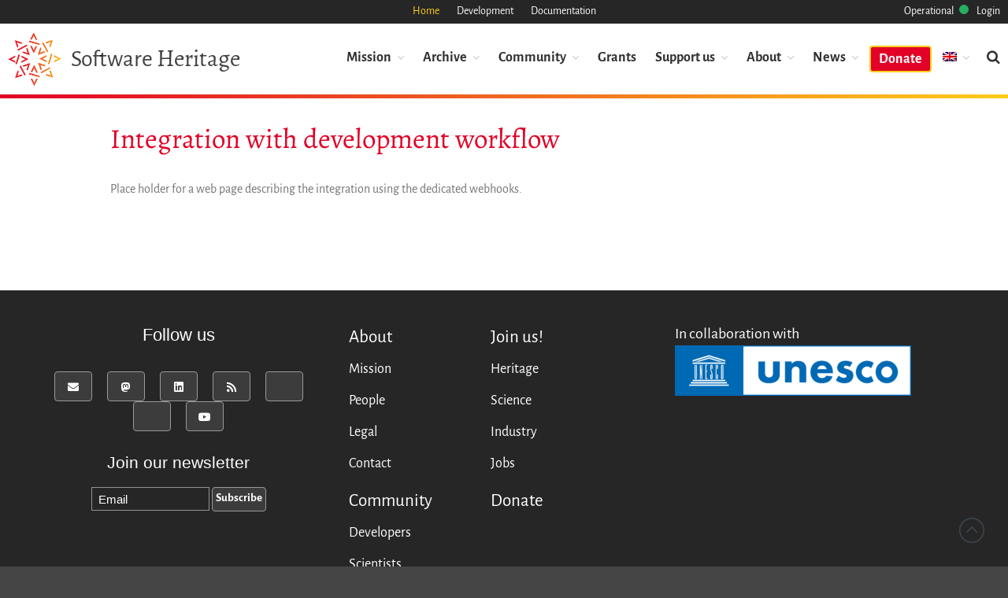

--- FILE ---
content_type: text/html; charset=UTF-8
request_url: https://www.softwareheritage.org/forge-integration/
body_size: 14922
content:
<!DOCTYPE html>
<html lang="en-US">
<head>
	<meta charset="UTF-8">
	<meta name="viewport" content="width=device-width,initial-scale=1,maximum-scale=1,user-scalable=no">
	<meta name='robots' content='index, follow, max-image-preview:large, max-snippet:-1, max-video-preview:-1' />

	<!-- This site is optimized with the Yoast SEO plugin v26.7 - https://yoast.com/wordpress/plugins/seo/ -->
	<title>Integration with development workflow - Software Heritage</title>
	<link rel="canonical" href="https://www.softwareheritage.org/forge-integration/" />
	<meta property="og:locale" content="en_US" />
	<meta property="og:type" content="article" />
	<meta property="og:title" content="Integration with development workflow - Software Heritage" />
	<meta property="og:description" content="Place holder for a web page describing the integration using the dedicated webhooks." />
	<meta property="og:url" content="https://www.softwareheritage.org/forge-integration/" />
	<meta property="og:site_name" content="Software Heritage" />
	<meta name="twitter:card" content="summary_large_image" />
	<script type="application/ld+json" class="yoast-schema-graph">{"@context":"https://schema.org","@graph":[{"@type":"WebPage","@id":"https://www.softwareheritage.org/forge-integration/","url":"https://www.softwareheritage.org/forge-integration/","name":"Integration with development workflow - Software Heritage","isPartOf":{"@id":"https://www.softwareheritage.org/#website"},"datePublished":"2023-01-02T16:49:47+00:00","breadcrumb":{"@id":"https://www.softwareheritage.org/forge-integration/#breadcrumb"},"inLanguage":"en-US","potentialAction":[{"@type":"ReadAction","target":["https://www.softwareheritage.org/forge-integration/"]}]},{"@type":"BreadcrumbList","@id":"https://www.softwareheritage.org/forge-integration/#breadcrumb","itemListElement":[{"@type":"ListItem","position":1,"name":"Home","item":"https://www.softwareheritage.org/"},{"@type":"ListItem","position":2,"name":"Integration with development workflow"}]},{"@type":"WebSite","@id":"https://www.softwareheritage.org/#website","url":"https://www.softwareheritage.org/","name":"Software Heritage","description":"","publisher":{"@id":"https://www.softwareheritage.org/#organization"},"potentialAction":[{"@type":"SearchAction","target":{"@type":"EntryPoint","urlTemplate":"https://www.softwareheritage.org/?s={search_term_string}"},"query-input":{"@type":"PropertyValueSpecification","valueRequired":true,"valueName":"search_term_string"}}],"inLanguage":"en-US"},{"@type":"Organization","@id":"https://www.softwareheritage.org/#organization","name":"Software Heritage","url":"https://www.softwareheritage.org/","logo":{"@type":"ImageObject","inLanguage":"en-US","@id":"https://www.softwareheritage.org/#/schema/logo/image/","url":"https://www.softwareheritage.org/wp-content/uploads/2015/08/swh-logo.png","contentUrl":"https://www.softwareheritage.org/wp-content/uploads/2015/08/swh-logo.png","width":515,"height":532,"caption":"Software Heritage"},"image":{"@id":"https://www.softwareheritage.org/#/schema/logo/image/"}}]}</script>
	<!-- / Yoast SEO plugin. -->


<link rel='dns-prefetch' href='//js.stripe.com' />
<link rel='dns-prefetch' href='//fonts.googleapis.com' />
<link rel="alternate" type="application/rss+xml" title="Software Heritage &raquo; Feed" href="https://www.softwareheritage.org/feed/" />
<link rel="alternate" type="application/rss+xml" title="Software Heritage &raquo; Comments Feed" href="https://www.softwareheritage.org/comments/feed/" />
<link rel="alternate" title="oEmbed (JSON)" type="application/json+oembed" href="https://www.softwareheritage.org/wp-json/oembed/1.0/embed?url=https%3A%2F%2Fwww.softwareheritage.org%2Fforge-integration%2F" />
<link rel="alternate" title="oEmbed (XML)" type="text/xml+oembed" href="https://www.softwareheritage.org/wp-json/oembed/1.0/embed?url=https%3A%2F%2Fwww.softwareheritage.org%2Fforge-integration%2F&#038;format=xml" />
			<style>
			#wp-admin-bar-layers-edit-layout .ab-icon:before{
				font-family: "layers-interface" !important;
				content: "\e62f" !important;
				font-size: 16px !important;
			}
			</style>
		<style id='wp-img-auto-sizes-contain-inline-css' type='text/css'>
img:is([sizes=auto i],[sizes^="auto," i]){contain-intrinsic-size:3000px 1500px}
/*# sourceURL=wp-img-auto-sizes-contain-inline-css */
</style>
<link rel='stylesheet' id='givewp-campaign-blocks-fonts-css' href='https://fonts.googleapis.com/css2?family=Inter%3Awght%40400%3B500%3B600%3B700&#038;display=swap&#038;ver=6.9.1756114138' type='text/css' media='all' />
<link rel='stylesheet' id='dashicons-css' href='https://www.softwareheritage.org/wp-includes/css/dashicons.min.css?ver=6.9.1756114138' type='text/css' media='all' />
<link rel='stylesheet' id='menu-icon-font-awesome-css' href='https://www.softwareheritage.org/wp-content/plugins/menu-icons/css/fontawesome/css/all.min.css?ver=5.15.4.1756114138' type='text/css' media='all' />
<link rel='stylesheet' id='menu-icons-extra-css' href='https://www.softwareheritage.org/wp-content/plugins/menu-icons/css/extra.min.css?ver=0.13.20.1756114138' type='text/css' media='all' />
<style id='wp-emoji-styles-inline-css' type='text/css'>

	img.wp-smiley, img.emoji {
		display: inline !important;
		border: none !important;
		box-shadow: none !important;
		height: 1em !important;
		width: 1em !important;
		margin: 0 0.07em !important;
		vertical-align: -0.1em !important;
		background: none !important;
		padding: 0 !important;
	}
/*# sourceURL=wp-emoji-styles-inline-css */
</style>
<link rel='stylesheet' id='wp-block-library-css' href='https://www.softwareheritage.org/wp-includes/css/dist/block-library/style.min.css?ver=6.9.1756114138' type='text/css' media='all' />
<style id='global-styles-inline-css' type='text/css'>
:root{--wp--preset--aspect-ratio--square: 1;--wp--preset--aspect-ratio--4-3: 4/3;--wp--preset--aspect-ratio--3-4: 3/4;--wp--preset--aspect-ratio--3-2: 3/2;--wp--preset--aspect-ratio--2-3: 2/3;--wp--preset--aspect-ratio--16-9: 16/9;--wp--preset--aspect-ratio--9-16: 9/16;--wp--preset--color--black: #000000;--wp--preset--color--cyan-bluish-gray: #abb8c3;--wp--preset--color--white: #ffffff;--wp--preset--color--pale-pink: #f78da7;--wp--preset--color--vivid-red: #cf2e2e;--wp--preset--color--luminous-vivid-orange: #ff6900;--wp--preset--color--luminous-vivid-amber: #fcb900;--wp--preset--color--light-green-cyan: #7bdcb5;--wp--preset--color--vivid-green-cyan: #00d084;--wp--preset--color--pale-cyan-blue: #8ed1fc;--wp--preset--color--vivid-cyan-blue: #0693e3;--wp--preset--color--vivid-purple: #9b51e0;--wp--preset--gradient--vivid-cyan-blue-to-vivid-purple: linear-gradient(135deg,rgb(6,147,227) 0%,rgb(155,81,224) 100%);--wp--preset--gradient--light-green-cyan-to-vivid-green-cyan: linear-gradient(135deg,rgb(122,220,180) 0%,rgb(0,208,130) 100%);--wp--preset--gradient--luminous-vivid-amber-to-luminous-vivid-orange: linear-gradient(135deg,rgb(252,185,0) 0%,rgb(255,105,0) 100%);--wp--preset--gradient--luminous-vivid-orange-to-vivid-red: linear-gradient(135deg,rgb(255,105,0) 0%,rgb(207,46,46) 100%);--wp--preset--gradient--very-light-gray-to-cyan-bluish-gray: linear-gradient(135deg,rgb(238,238,238) 0%,rgb(169,184,195) 100%);--wp--preset--gradient--cool-to-warm-spectrum: linear-gradient(135deg,rgb(74,234,220) 0%,rgb(151,120,209) 20%,rgb(207,42,186) 40%,rgb(238,44,130) 60%,rgb(251,105,98) 80%,rgb(254,248,76) 100%);--wp--preset--gradient--blush-light-purple: linear-gradient(135deg,rgb(255,206,236) 0%,rgb(152,150,240) 100%);--wp--preset--gradient--blush-bordeaux: linear-gradient(135deg,rgb(254,205,165) 0%,rgb(254,45,45) 50%,rgb(107,0,62) 100%);--wp--preset--gradient--luminous-dusk: linear-gradient(135deg,rgb(255,203,112) 0%,rgb(199,81,192) 50%,rgb(65,88,208) 100%);--wp--preset--gradient--pale-ocean: linear-gradient(135deg,rgb(255,245,203) 0%,rgb(182,227,212) 50%,rgb(51,167,181) 100%);--wp--preset--gradient--electric-grass: linear-gradient(135deg,rgb(202,248,128) 0%,rgb(113,206,126) 100%);--wp--preset--gradient--midnight: linear-gradient(135deg,rgb(2,3,129) 0%,rgb(40,116,252) 100%);--wp--preset--font-size--small: 13px;--wp--preset--font-size--medium: 20px;--wp--preset--font-size--large: 36px;--wp--preset--font-size--x-large: 42px;--wp--preset--spacing--20: 0.44rem;--wp--preset--spacing--30: 0.67rem;--wp--preset--spacing--40: 1rem;--wp--preset--spacing--50: 1.5rem;--wp--preset--spacing--60: 2.25rem;--wp--preset--spacing--70: 3.38rem;--wp--preset--spacing--80: 5.06rem;--wp--preset--shadow--natural: 6px 6px 9px rgba(0, 0, 0, 0.2);--wp--preset--shadow--deep: 12px 12px 50px rgba(0, 0, 0, 0.4);--wp--preset--shadow--sharp: 6px 6px 0px rgba(0, 0, 0, 0.2);--wp--preset--shadow--outlined: 6px 6px 0px -3px rgb(255, 255, 255), 6px 6px rgb(0, 0, 0);--wp--preset--shadow--crisp: 6px 6px 0px rgb(0, 0, 0);}:where(.is-layout-flex){gap: 0.5em;}:where(.is-layout-grid){gap: 0.5em;}body .is-layout-flex{display: flex;}.is-layout-flex{flex-wrap: wrap;align-items: center;}.is-layout-flex > :is(*, div){margin: 0;}body .is-layout-grid{display: grid;}.is-layout-grid > :is(*, div){margin: 0;}:where(.wp-block-columns.is-layout-flex){gap: 2em;}:where(.wp-block-columns.is-layout-grid){gap: 2em;}:where(.wp-block-post-template.is-layout-flex){gap: 1.25em;}:where(.wp-block-post-template.is-layout-grid){gap: 1.25em;}.has-black-color{color: var(--wp--preset--color--black) !important;}.has-cyan-bluish-gray-color{color: var(--wp--preset--color--cyan-bluish-gray) !important;}.has-white-color{color: var(--wp--preset--color--white) !important;}.has-pale-pink-color{color: var(--wp--preset--color--pale-pink) !important;}.has-vivid-red-color{color: var(--wp--preset--color--vivid-red) !important;}.has-luminous-vivid-orange-color{color: var(--wp--preset--color--luminous-vivid-orange) !important;}.has-luminous-vivid-amber-color{color: var(--wp--preset--color--luminous-vivid-amber) !important;}.has-light-green-cyan-color{color: var(--wp--preset--color--light-green-cyan) !important;}.has-vivid-green-cyan-color{color: var(--wp--preset--color--vivid-green-cyan) !important;}.has-pale-cyan-blue-color{color: var(--wp--preset--color--pale-cyan-blue) !important;}.has-vivid-cyan-blue-color{color: var(--wp--preset--color--vivid-cyan-blue) !important;}.has-vivid-purple-color{color: var(--wp--preset--color--vivid-purple) !important;}.has-black-background-color{background-color: var(--wp--preset--color--black) !important;}.has-cyan-bluish-gray-background-color{background-color: var(--wp--preset--color--cyan-bluish-gray) !important;}.has-white-background-color{background-color: var(--wp--preset--color--white) !important;}.has-pale-pink-background-color{background-color: var(--wp--preset--color--pale-pink) !important;}.has-vivid-red-background-color{background-color: var(--wp--preset--color--vivid-red) !important;}.has-luminous-vivid-orange-background-color{background-color: var(--wp--preset--color--luminous-vivid-orange) !important;}.has-luminous-vivid-amber-background-color{background-color: var(--wp--preset--color--luminous-vivid-amber) !important;}.has-light-green-cyan-background-color{background-color: var(--wp--preset--color--light-green-cyan) !important;}.has-vivid-green-cyan-background-color{background-color: var(--wp--preset--color--vivid-green-cyan) !important;}.has-pale-cyan-blue-background-color{background-color: var(--wp--preset--color--pale-cyan-blue) !important;}.has-vivid-cyan-blue-background-color{background-color: var(--wp--preset--color--vivid-cyan-blue) !important;}.has-vivid-purple-background-color{background-color: var(--wp--preset--color--vivid-purple) !important;}.has-black-border-color{border-color: var(--wp--preset--color--black) !important;}.has-cyan-bluish-gray-border-color{border-color: var(--wp--preset--color--cyan-bluish-gray) !important;}.has-white-border-color{border-color: var(--wp--preset--color--white) !important;}.has-pale-pink-border-color{border-color: var(--wp--preset--color--pale-pink) !important;}.has-vivid-red-border-color{border-color: var(--wp--preset--color--vivid-red) !important;}.has-luminous-vivid-orange-border-color{border-color: var(--wp--preset--color--luminous-vivid-orange) !important;}.has-luminous-vivid-amber-border-color{border-color: var(--wp--preset--color--luminous-vivid-amber) !important;}.has-light-green-cyan-border-color{border-color: var(--wp--preset--color--light-green-cyan) !important;}.has-vivid-green-cyan-border-color{border-color: var(--wp--preset--color--vivid-green-cyan) !important;}.has-pale-cyan-blue-border-color{border-color: var(--wp--preset--color--pale-cyan-blue) !important;}.has-vivid-cyan-blue-border-color{border-color: var(--wp--preset--color--vivid-cyan-blue) !important;}.has-vivid-purple-border-color{border-color: var(--wp--preset--color--vivid-purple) !important;}.has-vivid-cyan-blue-to-vivid-purple-gradient-background{background: var(--wp--preset--gradient--vivid-cyan-blue-to-vivid-purple) !important;}.has-light-green-cyan-to-vivid-green-cyan-gradient-background{background: var(--wp--preset--gradient--light-green-cyan-to-vivid-green-cyan) !important;}.has-luminous-vivid-amber-to-luminous-vivid-orange-gradient-background{background: var(--wp--preset--gradient--luminous-vivid-amber-to-luminous-vivid-orange) !important;}.has-luminous-vivid-orange-to-vivid-red-gradient-background{background: var(--wp--preset--gradient--luminous-vivid-orange-to-vivid-red) !important;}.has-very-light-gray-to-cyan-bluish-gray-gradient-background{background: var(--wp--preset--gradient--very-light-gray-to-cyan-bluish-gray) !important;}.has-cool-to-warm-spectrum-gradient-background{background: var(--wp--preset--gradient--cool-to-warm-spectrum) !important;}.has-blush-light-purple-gradient-background{background: var(--wp--preset--gradient--blush-light-purple) !important;}.has-blush-bordeaux-gradient-background{background: var(--wp--preset--gradient--blush-bordeaux) !important;}.has-luminous-dusk-gradient-background{background: var(--wp--preset--gradient--luminous-dusk) !important;}.has-pale-ocean-gradient-background{background: var(--wp--preset--gradient--pale-ocean) !important;}.has-electric-grass-gradient-background{background: var(--wp--preset--gradient--electric-grass) !important;}.has-midnight-gradient-background{background: var(--wp--preset--gradient--midnight) !important;}.has-small-font-size{font-size: var(--wp--preset--font-size--small) !important;}.has-medium-font-size{font-size: var(--wp--preset--font-size--medium) !important;}.has-large-font-size{font-size: var(--wp--preset--font-size--large) !important;}.has-x-large-font-size{font-size: var(--wp--preset--font-size--x-large) !important;}
/*# sourceURL=global-styles-inline-css */
</style>

<style id='classic-theme-styles-inline-css' type='text/css'>
/*! This file is auto-generated */
.wp-block-button__link{color:#fff;background-color:#32373c;border-radius:9999px;box-shadow:none;text-decoration:none;padding:calc(.667em + 2px) calc(1.333em + 2px);font-size:1.125em}.wp-block-file__button{background:#32373c;color:#fff;text-decoration:none}
/*# sourceURL=/wp-includes/css/classic-themes.min.css */
</style>
<link rel='stylesheet' id='contact-form-7-css' href='https://www.softwareheritage.org/wp-content/plugins/contact-form-7/includes/css/styles.css?ver=6.1.4.1756114138' type='text/css' media='all' />
<link rel='stylesheet' id='give-styles-css' href='https://www.softwareheritage.org/wp-content/plugins/give/build/assets/dist/css/give.css?ver=4.13.2.1756114138' type='text/css' media='all' />
<link rel='stylesheet' id='give-donation-summary-style-frontend-css' href='https://www.softwareheritage.org/wp-content/plugins/give/build/assets/dist/css/give-donation-summary.css?ver=4.13.2.1756114138' type='text/css' media='all' />
<link rel='stylesheet' id='givewp-design-system-foundation-css' href='https://www.softwareheritage.org/wp-content/plugins/give/build/assets/dist/css/design-system/foundation.css?ver=1.2.0.1756114138' type='text/css' media='all' />
<link rel='stylesheet' id='give-funds-style-frontend-css' href='https://www.softwareheritage.org/wp-content/plugins/give-funds/public/css/give-funds.css?ver=2.2.0.1756114138' type='text/css' media='all' />
<link rel='stylesheet' id='give-fee-recovery-css' href='https://www.softwareheritage.org/wp-content/plugins/give-fee-recovery/assets/css/give-fee-recovery-frontend.min.css?ver=2.3.6.1756114138' type='text/css' media='all' />
<link rel='stylesheet' id='give_ffm_frontend_styles-css' href='https://www.softwareheritage.org/wp-content/plugins/give-form-field-manager/assets/dist/css/give-ffm-frontend.css?ver=3.2.1.1756114138' type='text/css' media='all' />
<link rel='stylesheet' id='give_ffm_datepicker_styles-css' href='https://www.softwareheritage.org/wp-content/plugins/give-form-field-manager/assets/dist/css/give-ffm-datepicker.css?ver=3.2.1.1756114138' type='text/css' media='all' />
<link rel='stylesheet' id='wpml-legacy-dropdown-0-css' href='https://www.softwareheritage.org/wp-content/plugins/sitepress-multilingual-cms/templates/language-switchers/legacy-dropdown/style.min.css?ver=1.1756114138' type='text/css' media='all' />
<style id='wpml-legacy-dropdown-0-inline-css' type='text/css'>
.wpml-ls-statics-shortcode_actions{background-color:#eeeeee;}.wpml-ls-statics-shortcode_actions, .wpml-ls-statics-shortcode_actions .wpml-ls-sub-menu, .wpml-ls-statics-shortcode_actions a {border-color:#cdcdcd;}.wpml-ls-statics-shortcode_actions a, .wpml-ls-statics-shortcode_actions .wpml-ls-sub-menu a, .wpml-ls-statics-shortcode_actions .wpml-ls-sub-menu a:link, .wpml-ls-statics-shortcode_actions li:not(.wpml-ls-current-language) .wpml-ls-link, .wpml-ls-statics-shortcode_actions li:not(.wpml-ls-current-language) .wpml-ls-link:link {color:#444444;background-color:#ffffff;}.wpml-ls-statics-shortcode_actions .wpml-ls-sub-menu a:hover,.wpml-ls-statics-shortcode_actions .wpml-ls-sub-menu a:focus, .wpml-ls-statics-shortcode_actions .wpml-ls-sub-menu a:link:hover, .wpml-ls-statics-shortcode_actions .wpml-ls-sub-menu a:link:focus {color:#000000;background-color:#eeeeee;}.wpml-ls-statics-shortcode_actions .wpml-ls-current-language > a {color:#444444;background-color:#ffffff;}.wpml-ls-statics-shortcode_actions .wpml-ls-current-language:hover>a, .wpml-ls-statics-shortcode_actions .wpml-ls-current-language>a:focus {color:#000000;background-color:#eeeeee;}
/*# sourceURL=wpml-legacy-dropdown-0-inline-css */
</style>
<link rel='stylesheet' id='wpml-legacy-horizontal-list-0-css' href='https://www.softwareheritage.org/wp-content/plugins/sitepress-multilingual-cms/templates/language-switchers/legacy-list-horizontal/style.min.css?ver=1.1756114138' type='text/css' media='all' />
<style id='wpml-legacy-horizontal-list-0-inline-css' type='text/css'>
.wpml-ls-statics-footer{background-color:#eeeeee;}.wpml-ls-statics-footer, .wpml-ls-statics-footer .wpml-ls-sub-menu, .wpml-ls-statics-footer a {border-color:#cdcdcd;}.wpml-ls-statics-footer a, .wpml-ls-statics-footer .wpml-ls-sub-menu a, .wpml-ls-statics-footer .wpml-ls-sub-menu a:link, .wpml-ls-statics-footer li:not(.wpml-ls-current-language) .wpml-ls-link, .wpml-ls-statics-footer li:not(.wpml-ls-current-language) .wpml-ls-link:link {color:#444444;background-color:#ffffff;}.wpml-ls-statics-footer .wpml-ls-sub-menu a:hover,.wpml-ls-statics-footer .wpml-ls-sub-menu a:focus, .wpml-ls-statics-footer .wpml-ls-sub-menu a:link:hover, .wpml-ls-statics-footer .wpml-ls-sub-menu a:link:focus {color:#000000;background-color:#eeeeee;}.wpml-ls-statics-footer .wpml-ls-current-language > a {color:#444444;background-color:#ffffff;}.wpml-ls-statics-footer .wpml-ls-current-language:hover>a, .wpml-ls-statics-footer .wpml-ls-current-language>a:focus {color:#000000;background-color:#eeeeee;}
/*# sourceURL=wpml-legacy-horizontal-list-0-inline-css */
</style>
<link rel='stylesheet' id='wpml-menu-item-0-css' href='https://www.softwareheritage.org/wp-content/plugins/sitepress-multilingual-cms/templates/language-switchers/menu-item/style.min.css?ver=1.1756114138' type='text/css' media='all' />
<style id='wpml-menu-item-0-inline-css' type='text/css'>
.wpml-ls-native { display: none; } .sub-menu .wpml-ls-native, .wpml-ls-statics-footer .wpml-ls-native, .nav-vertical .wpml-ls-native { display: inline-block; }
/*# sourceURL=wpml-menu-item-0-inline-css */
</style>
<link rel='stylesheet' id='give-currency-switcher-style-css' href='https://www.softwareheritage.org/wp-content/plugins/give-currency-switcher/assets/css/give-currency-switcher-frontend.min.css?ver=2.2.2.1756114138' type='text/css' media='all' />
<link rel='stylesheet' id='cms-navigation-style-base-css' href='https://www.softwareheritage.org/wp-content/plugins/wpml-cms-nav/res/css/cms-navigation-base.css?ver=1.5.6.1756114138' type='text/css' media='screen' />
<link rel='stylesheet' id='cms-navigation-style-css' href='https://www.softwareheritage.org/wp-content/plugins/wpml-cms-nav/res/css/cms-navigation.css?ver=1.5.6.1756114138' type='text/css' media='screen' />
<link rel='stylesheet' id='give_recurring_css-css' href='https://www.softwareheritage.org/wp-content/plugins/give-recurring/assets/css/give-recurring.min.css?ver=2.16.0.1756114138' type='text/css' media='all' />
<link rel='stylesheet' id='odometer-theme-swh-css' href='https://www.softwareheritage.org/wp-content/themes/layerswp-swh/css/odometer-theme-swh.css?ver=6.9.1756114138' type='text/css' media='all' />
<link rel='stylesheet' id='custom-theme-swh-css' href='https://www.softwareheritage.org/wp-content/themes/layerswp-swh/css/custom-child.css?ver=6.9.1756114138' type='text/css' media='all' />
<link rel='stylesheet' id='alegreya-theme-swh-css' href='https://www.softwareheritage.org/wp-content/themes/layerswp-swh/css/alegreya.css?ver=6.9.1756114138' type='text/css' media='all' />
<link rel='stylesheet' id='baguettebox-css-css' href='https://www.softwareheritage.org/wp-content/plugins/gallery-block-lightbox/dist/baguetteBox.min.css?ver=1.12.0.1756114138' type='text/css' media='all' />
<link rel='stylesheet' id='layers-framework-css' href='https://www.softwareheritage.org/wp-content/themes/layerswp/assets/css/framework.css?ver=2.0.10.1756114138' type='text/css' media='all' />
<link rel='stylesheet' id='layers-components-css' href='https://www.softwareheritage.org/wp-content/themes/layerswp/assets/css/components.css?ver=2.0.10.1756114138' type='text/css' media='all' />
<link rel='stylesheet' id='layers-responsive-css' href='https://www.softwareheritage.org/wp-content/themes/layerswp/assets/css/responsive.css?ver=2.0.10.1756114138' type='text/css' media='all' />
<link rel='stylesheet' id='layers-icon-fonts-css' href='https://www.softwareheritage.org/wp-content/themes/layerswp/assets/css/layers-icons.css?ver=2.0.10.1756114138' type='text/css' media='all' />
<link rel='stylesheet' id='nelio-content-premium-series-default-css-css' href='https://www.softwareheritage.org/wp-content/plugins/nelio-content-premium/includes/features/series/default.css?ver=4.1.1.1756114138' type='text/css' media='all' />
<link rel='stylesheet' id='layers-pro-pro-css' href='https://www.softwareheritage.org/wp-content/plugins/layers-pro-extension/assets/css/layers-pro.css?ver=2.0.1.1756114138' type='text/css' media='all' />
<link rel='stylesheet' id='layers-pro-animations-css' href='https://www.softwareheritage.org/wp-content/plugins/layers-pro-extension/assets/css/animations.css?ver=2.0.1.1756114138' type='text/css' media='all' />
<link rel='stylesheet' id='layers-font-awesome-css' href='https://www.softwareheritage.org/wp-content/themes/layerswp/core/assets/plugins/font-awesome/all.min.css?ver=2.0.10.1756114138' type='text/css' media='all' />
<link rel='stylesheet' id='layers-style-css' href='https://www.softwareheritage.org/wp-content/themes/layerswp-swh/style.css?ver=2.0.10.1756114138' type='text/css' media='all' />
<script type="text/javascript" src="https://www.softwareheritage.org/wp-includes/js/jquery/jquery.min.js?ver=3.7.1.1756114138" id="jquery-core-js"></script>
<script type="text/javascript" src="https://www.softwareheritage.org/wp-includes/js/jquery/jquery-migrate.min.js?ver=3.4.1.1756114138" id="jquery-migrate-js"></script>
<script type="text/javascript" src="https://www.softwareheritage.org/wp-includes/js/clipboard.min.js?ver=2.0.11.1756114138" id="clipboard-js"></script>
<script type="text/javascript" src="https://www.softwareheritage.org/wp-includes/js/plupload/moxie.min.js?ver=1.3.5.1.1756114138" id="moxiejs-js"></script>
<script type="text/javascript" src="https://www.softwareheritage.org/wp-includes/js/plupload/plupload.min.js?ver=2.1.9.1756114138" id="plupload-js"></script>
<script type="text/javascript" src="https://www.softwareheritage.org/wp-includes/js/underscore.min.js?ver=1.13.7.1756114138" id="underscore-js"></script>
<script type="text/javascript" src="https://www.softwareheritage.org/wp-includes/js/dist/dom-ready.min.js?ver=f77871ff7694fffea381.1756114138" id="wp-dom-ready-js"></script>
<script type="text/javascript" src="https://www.softwareheritage.org/wp-includes/js/dist/hooks.min.js?ver=dd5603f07f9220ed27f1.1756114138" id="wp-hooks-js"></script>
<script type="text/javascript" src="https://www.softwareheritage.org/wp-includes/js/dist/i18n.min.js?ver=c26c3dc7bed366793375.1756114138" id="wp-i18n-js"></script>
<script type="text/javascript" id="wp-i18n-js-after">
/* <![CDATA[ */
wp.i18n.setLocaleData( { 'text direction\u0004ltr': [ 'ltr' ] } );
//# sourceURL=wp-i18n-js-after
/* ]]> */
</script>
<script type="text/javascript" src="https://www.softwareheritage.org/wp-includes/js/dist/a11y.min.js?ver=cb460b4676c94bd228ed.1756114138" id="wp-a11y-js"></script>
<script type="text/javascript" id="plupload-handlers-js-extra">
/* <![CDATA[ */
var pluploadL10n = {"queue_limit_exceeded":"You have attempted to queue too many files.","file_exceeds_size_limit":"%s exceeds the maximum upload size for this site.","zero_byte_file":"This file is empty. Please try another.","invalid_filetype":"This file cannot be processed by the web server.","not_an_image":"This file is not an image. Please try another.","image_memory_exceeded":"Memory exceeded. Please try another smaller file.","image_dimensions_exceeded":"This is larger than the maximum size. Please try another.","default_error":"An error occurred in the upload. Please try again later.","missing_upload_url":"There was a configuration error. Please contact the server administrator.","upload_limit_exceeded":"You may only upload 1 file.","http_error":"Unexpected response from the server. The file may have been uploaded successfully. Check in the Media Library or reload the page.","http_error_image":"The server cannot process the image. This can happen if the server is busy or does not have enough resources to complete the task. Uploading a smaller image may help. Suggested maximum size is 2560 pixels.","upload_failed":"Upload failed.","big_upload_failed":"Please try uploading this file with the %1$sbrowser uploader%2$s.","big_upload_queued":"%s exceeds the maximum upload size for the multi-file uploader when used in your browser.","io_error":"IO error.","security_error":"Security error.","file_cancelled":"File canceled.","upload_stopped":"Upload stopped.","dismiss":"Dismiss","crunching":"Crunching\u2026","deleted":"moved to the Trash.","error_uploading":"\u201c%s\u201d has failed to upload.","unsupported_image":"This image cannot be displayed in a web browser. For best results convert it to JPEG before uploading.","noneditable_image":"The web server cannot generate responsive image sizes for this image. Convert it to JPEG or PNG before uploading.","file_url_copied":"The file URL has been copied to your clipboard"};
//# sourceURL=plupload-handlers-js-extra
/* ]]> */
</script>
<script type="text/javascript" src="https://www.softwareheritage.org/wp-includes/js/plupload/handlers.min.js?ver=6.9.1756114138" id="plupload-handlers-js"></script>
<script type="text/javascript" id="wpm-6310-ajax-script-js-extra">
/* <![CDATA[ */
var my_ajax_object = {"ajax_url":"https://www.softwareheritage.org/wp-admin/admin-ajax.php"};
//# sourceURL=wpm-6310-ajax-script-js-extra
/* ]]> */
</script>
<script type="text/javascript" src="https://www.softwareheritage.org/wp-content/plugins/team-showcase-supreme-pro-version/assets/js/ajaxdata-pro.js?ver=6.9.1756114138" id="wpm-6310-ajax-script-js"></script>
<script type="text/javascript" src="https://www.softwareheritage.org/wp-content/plugins/sitepress-multilingual-cms/templates/language-switchers/legacy-dropdown/script.min.js?ver=1.1756114138" id="wpml-legacy-dropdown-0-js"></script>
<script type="text/javascript" src="https://www.softwareheritage.org/wp-content/themes/layerswp-swh/assets/js/theme.js?ver=6.9.1756114138" id="layers-swh-theme-js"></script>
<script type="text/javascript" src="https://www.softwareheritage.org/wp-content/themes/layerswp-swh/assets/js/jquery.inview.min.js?ver=6.9.1756114138" id="jquery-inview-js"></script>
<script type="text/javascript" src="https://www.softwareheritage.org/wp-content/themes/layerswp-swh/assets/js/odometer.min.js?ver=6.9.1756114138" id="odometer-js"></script>
<script type="text/javascript" src="https://www.softwareheritage.org/wp-content/themes/layerswp-swh/assets/js/iframeResizer.min.js?ver=6.9.1756114138" id="iframe-resizer-js"></script>
<script type="text/javascript" src="https://www.softwareheritage.org/wp-content/themes/layerswp/assets/js/plugins.js?ver=2.0.10.1756114138" id="layers-plugins-js"></script>
<script type="text/javascript" id="layers-framework-js-extra">
/* <![CDATA[ */
var layers_script_settings = {"header_sticky_breakpoint":"270"};
//# sourceURL=layers-framework-js-extra
/* ]]> */
</script>
<script type="text/javascript" src="https://www.softwareheritage.org/wp-content/themes/layerswp/assets/js/layers.framework.js?ver=2.0.10.1756114138" id="layers-framework-js"></script>
<script type="text/javascript" src="https://www.softwareheritage.org/wp-content/plugins/layers-pro-extension/assets/js/layers-pro.js?ver=2.0.1.1756114138" id="layers-pro-frontend-js"></script>
<script type="text/javascript" src="https://www.softwareheritage.org/wp-content/plugins/layers-pro-extension/assets/js/jquery.plugins.min.js?ver=2.0.1.1756114138" id="layers-pro-plugins-js"></script>
<link rel="https://api.w.org/" href="https://www.softwareheritage.org/wp-json/" /><link rel="alternate" title="JSON" type="application/json" href="https://www.softwareheritage.org/wp-json/wp/v2/pages/33681" /><link rel="EditURI" type="application/rsd+xml" title="RSD" href="https://www.softwareheritage.org/xmlrpc.php?rsd" />
<link rel='shortlink' href='https://www.softwareheritage.org/?p=33681' />
<meta name="generator" content="WPML ver:4.8.6 stt:1,20,18;" />
<link rel="me" href="https://mstdn.social/@swheritage"/>

<!-- teachPress -->
<script type="text/javascript" src="https://www.softwareheritage.org/wp-content/plugins/teachpress/js/frontend.js?ver=9.0.12"></script>
<!-- END teachPress -->
<meta name="generator" content="Give v4.13.2" />
<script><!-- Matomo -->
  var _paq = window._paq = window._paq || [];
  /* tracker methods like "setCustomDimension" should be called before "trackPageView" */
  _paq.push(['trackPageView']);
  _paq.push(['enableLinkTracking']);
  (function() {
    var u="https://piwik.inria.fr/";
    _paq.push(['setTrackerUrl', u+'matomo.php']);
    _paq.push(['setSiteId', '59']);
    var d=document, g=d.createElement('script'), s=d.getElementsByTagName('script')[0];
    g.type='text/javascript'; g.async=true; g.src=u+'matomo.js'; s.parentNode.insertBefore(g,s);
  })();
<!-- End Matomo Code --></script><style type="text/css" id="layers-inline-styles-header">

 .header-site.invert .nav-horizontal > ul > li > a, .header-site .nav-horizontal > ul > li > a, .header-search a { border-radius: 4px;} 

 input[type="button"], input[type="submit"], button, .button, .form-submit input[type="submit"] { background: transparent;color: #5b5e6f;border-width: 1px;border-color: #5b5e6f;border-radius: 4px;} 

 input[type="button"]:before, input[type="submit"]:before, button:before, .button:before, .form-submit input[type="submit"]:before input[type="button"]:after, input[type="submit"]:after, button:after, .button:after, .form-submit input[type="submit"]:after { color: #5b5e6f;} 

 input[type="button"]:hover, input[type="submit"]:hover, button:hover, .button:hover, .form-submit input[type="submit"]:hover { border-color: #242738;} 

 .invert input[type="button"], .invert input[type="submit"], .invert button, .invert .button, .invert .form-submit input[type="submit"] { border-width: 1px;border-radius: 4px;} 

 .header-site, .header-site.header-sticky { background-color: #ffffff;} 

.footer-site {background-color: #262626;}

.type-post header.section-title .heading,.type-post header.section-title .heading a,.type-page header.section-title .heading,.type-page header.section-title .heading a,.heading.comment-title,.heading.comment-title a,.comment-reply-title,.comment-reply-title a {color: #e20026;}

.type-post header.section-title .heading a:hover,.type-page header.section-title .heading a:hover,.heading.comment-title a:hover,.comment-reply-title .heading a:hover {color: #eb4d67;}

.sidebar .well {background-color: #FFFFFF;}</style>			<meta property="og:title" content="Integration with development workflow" />
							<meta property="og:description" content="Place holder for a web page describing the integration using the dedicated webhooks." />
						<meta property="og:type" content="website" />
			<meta property="og:url" content="https://www.softwareheritage.org/forge-integration/" />
					<link rel="icon" href="https://www.softwareheritage.org/wp-content/uploads/2015/08/cropped-swh-logo-32x32.png" sizes="32x32" />
<link rel="icon" href="https://www.softwareheritage.org/wp-content/uploads/2015/08/cropped-swh-logo-192x192.png" sizes="192x192" />
<link rel="apple-touch-icon" href="https://www.softwareheritage.org/wp-content/uploads/2015/08/cropped-swh-logo-180x180.png" />
<meta name="msapplication-TileImage" content="https://www.softwareheritage.org/wp-content/uploads/2015/08/cropped-swh-logo-270x270.png" />
		<style type="text/css" id="wp-custom-css">
			h2.give-form-title {
  display: none;
  visibility: hidden;
}

.give-btn:hover {
	background: #ededed !important;
	color: #333 !important;
	border-color: #242738 !important;
}

.give-submit {
  background: #ededed !important;
  border: 1px solid #ccc !important;
  color: #333 !important;
  padding: 8px 10px !important;
  cursor: pointer !important;
  line-height: 1.2em !important;
  font-size: 1em !important;
}

.give-currency-switcher-msg-wrap {
	display: none !important;
}

#give-last-name-wrap.form-row-last {
	display: none;
}

#give-first-name-wrap.form-row-first {
    float: none;
	width: 100%;
}

.wpm_6310_team_style_1:hover,
.wpm_6310_team_style_2:hover {
	background: rgba(250, 188, 32, 1) !important;
}

.wpm_6310_team_style_1_border,
.wpm_6310_team_style_2_border {
	border-bottom: 3px solid rgba(250, 188, 32, 1) !important;

}

.wpm_6310_team_style_1:hover .wpm_6310_team_style_1_border,
.wpm_6310_team_style_2:hover .wpm_6310_team_style_2_border {
	border-bottom: 3px solid rgba(236, 28, 40, 1) !important;
}

.wpm_6310_team_style_1:hover  .wpm_6310_team_style_1_border::after,
.wpm_6310_team_style_2:hover  .wpm_6310_team_style_2_border::after {
	border-bottom: 3px solid rgba(250, 188, 32, 1);
}

#custom_html-8,
#custom_html-18,
#custom_html-19,
#custom_html-27,
#custom_html-28,
#custom_html-29 {
	text-align: left !important;
}

#layers-widget-layers-pro-social-icons-14 .button-collection {
	margin-left: 460px;
}

.wp-image-36022 {
	margin: 0 !important;
}

.swh-folder img {
	max-width: 365px !important;
}

.swh-howto-reference-code img {
	max-width: 315px !important;
}

.swh-paris-call img {
	max-width: 165px !important;
}		</style>
		<link rel='stylesheet' id='teachpress_front-css' href='https://www.softwareheritage.org/wp-content/plugins/teachpress/styles/teachpress_front.css?ver=6.9.1756114138' type='text/css' media='all' />
<link rel='stylesheet' id='academicons-css' href='https://www.softwareheritage.org/wp-content/plugins/teachpress/includes/academicons/css/academicons.min.css?ver=6.9.1756114138' type='text/css' media='all' />
<link rel='stylesheet' id='font-awesome-css' href='https://www.softwareheritage.org/wp-content/plugins/teachpress/includes/fontawesome/css/all.min.css?ver=6.9.1756114138' type='text/css' media='all' />
</head>
<body class="wp-singular page-template-default page page-id-33681 wp-custom-logo wp-theme-layerswp wp-child-theme-layerswp-swh give-recurring body-header-logo-left layers-header-sticky layers-pro-active layers-animate">
	<div class="wrapper invert off-canvas-right" id="off-canvas-right">
    <a class="close-canvas" data-toggle="#off-canvas-right" data-toggle-class="open">
        <i class="l-close"></i>
        Close    </a>

    <div class="content nav-mobile clearfix">
        <nav class="nav nav-vertical"><ul id="menu-top-navigation" class="menu"><li id="menu-item-39745" class="menu-item menu-item-type-post_type menu-item-object-page menu-item-has-children menu-item-39745"><a href="https://www.softwareheritage.org/mission/">Mission</a>
<ul class="sub-menu">
	<li id="menu-item-39749" class="menu-item menu-item-type-post_type menu-item-object-page menu-item-39749"><a href="https://www.softwareheritage.org/mission/heritage/">Heritage</a></li>
	<li id="menu-item-39748" class="menu-item menu-item-type-post_type menu-item-object-page menu-item-39748"><a href="https://www.softwareheritage.org/mission/science/">Science</a></li>
	<li id="menu-item-39747" class="menu-item menu-item-type-post_type menu-item-object-page menu-item-39747"><a href="https://www.softwareheritage.org/mission/industry/">Industry</a></li>
	<li id="menu-item-39746" class="menu-item menu-item-type-post_type menu-item-object-page menu-item-39746"><a href="https://www.softwareheritage.org/mission/approach/">Approach</a></li>
</ul>
</li>
<li id="menu-item-19399" class="menu-item menu-item-type-custom menu-item-object-custom menu-item-has-children menu-item-19399"><a>Archive</a>
<ul class="sub-menu">
	<li id="menu-item-39609" class="menu-item menu-item-type-post_type menu-item-object-page menu-item-39609"><a href="https://www.softwareheritage.org/software-heritage-features/">Features</a></li>
	<li id="menu-item-19245" class="menu-item menu-item-type-custom menu-item-object-custom menu-item-19245"><a target="_blank" href="https://archive.softwareheritage.org"><span>Browse</span><i class="_mi _after fas fa-external-link-alt" aria-hidden="true" style="font-size:1em;"></i></a></li>
	<li id="menu-item-25408" class="menu-item menu-item-type-custom menu-item-object-custom menu-item-25408"><a target="_blank" href="https://save.softwareheritage.org"><span>Save Code Now</span><i class="_mi _after fas fa-external-link-alt" aria-hidden="true" style="font-size:1em;"></i></a></li>
	<li id="menu-item-39610" class="menu-item menu-item-type-post_type menu-item-object-page menu-item-has-children menu-item-39610"><a href="https://www.softwareheritage.org/save-reference-research-software/">Save Research Software</a>
	<ul class="sub-menu">
		<li id="menu-item-39612" class="menu-item menu-item-type-post_type menu-item-object-page menu-item-39612"><a href="https://www.softwareheritage.org/save-reference-research-software/">Benefits</a></li>
		<li id="menu-item-39611" class="menu-item menu-item-type-post_type menu-item-object-page menu-item-39611"><a href="https://www.softwareheritage.org/how-to-archive-reference-code/">Guidelines (HOWTO)</a></li>
	</ul>
</li>
	<li id="menu-item-27363" class="menu-item menu-item-type-custom menu-item-object-custom menu-item-has-children menu-item-27363"><a>Save Legacy Code</a>
	<ul class="sub-menu">
		<li id="menu-item-39614" class="menu-item menu-item-type-post_type menu-item-object-page menu-item-39614"><a href="https://www.softwareheritage.org/swhap/">SWH Acquisition Process</a></li>
		<li id="menu-item-27364" class="menu-item menu-item-type-custom menu-item-object-custom menu-item-27364"><a target="_blank" href="https://stories.softwareheritage.org"><span>Software Stories</span><i class="_mi _after fas fa-external-link-alt" aria-hidden="true" style="font-size:1em;"></i></a></li>
	</ul>
</li>
	<li id="menu-item-39615" class="menu-item menu-item-type-post_type menu-item-object-page menu-item-39615"><a href="https://www.softwareheritage.org/browser-extensions/">Browser extensions</a></li>
</ul>
</li>
<li id="menu-item-1049" class="menu-item menu-item-type-custom menu-item-object-custom menu-item-has-children menu-item-1049"><a href="https://softwareheritage.org/community/">Community</a>
<ul class="sub-menu">
	<li id="menu-item-40957" class="menu-item menu-item-type-post_type menu-item-object-page menu-item-40957"><a href="https://www.softwareheritage.org/community/users/">Users</a></li>
	<li id="menu-item-40958" class="menu-item menu-item-type-post_type menu-item-object-page menu-item-40958"><a href="https://www.softwareheritage.org/ambassadors/">Ambassadors</a></li>
	<li id="menu-item-40959" class="menu-item menu-item-type-post_type menu-item-object-page menu-item-40959"><a href="https://www.softwareheritage.org/community/developers/">Developers</a></li>
	<li id="menu-item-40961" class="menu-item menu-item-type-post_type menu-item-object-page menu-item-40961"><a href="https://www.softwareheritage.org/community/scientists/">Scientists</a></li>
	<li id="menu-item-40962" class="menu-item menu-item-type-post_type menu-item-object-page menu-item-40962"><a href="https://www.softwareheritage.org/community/students/">Students</a></li>
</ul>
</li>
<li id="menu-item-39861" class="menu-item menu-item-type-post_type menu-item-object-page menu-item-39861"><a href="https://www.softwareheritage.org/grants/">Grants</a></li>
<li id="menu-item-19378" class="menu-item menu-item-type-custom menu-item-object-custom menu-item-has-children menu-item-19378"><a href="https://www.softwareheritage.org/support">Support us</a>
<ul class="sub-menu">
	<li id="menu-item-40272" class="menu-item menu-item-type-post_type menu-item-object-page menu-item-40272"><a href="https://www.softwareheritage.org/support/sponsors/">Sponsors</a></li>
	<li id="menu-item-41222" class="menu-item menu-item-type-custom menu-item-object-custom menu-item-has-children menu-item-41222"><a>Interest groups</a>
	<ul class="sub-menu">
		<li id="menu-item-41223" class="menu-item menu-item-type-post_type menu-item-object-page menu-item-41223"><a href="https://www.softwareheritage.org/support/members-alig/">Archives and Libraries Interest Group</a></li>
	</ul>
</li>
	<li id="menu-item-40271" class="menu-item menu-item-type-post_type menu-item-object-page menu-item-40271"><a href="https://www.softwareheritage.org/support/partners/">Partners</a></li>
	<li id="menu-item-40275" class="menu-item menu-item-type-post_type menu-item-object-page menu-item-40275"><a href="https://www.softwareheritage.org/mirrors/">Mirrors</a></li>
	<li id="menu-item-40448" class="menu-item menu-item-type-post_type menu-item-object-page menu-item-40448"><a href="https://www.softwareheritage.org/support/testimonials/">Testimonials</a></li>
	<li id="menu-item-40693" class="menu-item menu-item-type-post_type menu-item-object-page menu-item-40693"><a href="https://www.softwareheritage.org/donate/">Donate</a></li>
</ul>
</li>
<li id="menu-item-8896" class="menu-item menu-item-type-custom menu-item-object-custom menu-item-has-children menu-item-8896"><a>About</a>
<ul class="sub-menu">
	<li id="menu-item-43445" class="menu-item menu-item-type-post_type menu-item-object-page menu-item-43445"><a href="https://www.softwareheritage.org/software-heritage-faq/">FAQ</a></li>
	<li id="menu-item-40967" class="menu-item menu-item-type-post_type menu-item-object-page menu-item-40967"><a href="https://www.softwareheritage.org/people/">Team</a></li>
	<li id="menu-item-46256" class="menu-item menu-item-type-post_type menu-item-object-page menu-item-46256"><a href="https://www.softwareheritage.org/software-heritage-advisory-board/">Advisory Board</a></li>
	<li id="menu-item-40968" class="menu-item menu-item-type-post_type menu-item-object-page menu-item-40968"><a href="https://www.softwareheritage.org/jobs/">Work with us</a></li>
	<li id="menu-item-43852" class="menu-item menu-item-type-post_type menu-item-object-page menu-item-43852"><a href="https://www.softwareheritage.org/communication-kit/">Communication kit</a></li>
</ul>
</li>
<li id="menu-item-23374" class="menu-item menu-item-type-post_type menu-item-object-page menu-item-has-children menu-item-23374"><a href="https://www.softwareheritage.org/news/">News</a>
<ul class="sub-menu">
	<li id="menu-item-40969" class="menu-item menu-item-type-post_type menu-item-object-page menu-item-40969"><a href="https://www.softwareheritage.org/blog/">Blog</a></li>
	<li id="menu-item-42297" class="menu-item menu-item-type-post_type menu-item-object-page menu-item-42297"><a href="https://www.softwareheritage.org/news/events/">Events</a></li>
	<li id="menu-item-40971" class="menu-item menu-item-type-post_type menu-item-object-page menu-item-40971"><a href="https://www.softwareheritage.org/newsletter/">Newsletter</a></li>
	<li id="menu-item-40966" class="menu-item menu-item-type-post_type menu-item-object-page menu-item-40966"><a href="https://www.softwareheritage.org/publications/">Publications</a></li>
	<li id="menu-item-32534" class="menu-item menu-item-type-taxonomy menu-item-object-category menu-item-32534"><a href="https://www.softwareheritage.org/category/annualreport/">Annual Reports</a></li>
</ul>
</li>
<li id="menu-item-40692" class="btn-donate menu-item menu-item-type-post_type menu-item-object-page menu-item-40692"><a href="https://www.softwareheritage.org/donate/">Donate</a></li>
<li id="menu-item-wpml-ls-4-en" class="menu-item-language menu-item-language-current menu-item wpml-ls-slot-4 wpml-ls-item wpml-ls-item-en wpml-ls-current-language wpml-ls-menu-item wpml-ls-first-item menu-item-type-wpml_ls_menu_item menu-item-object-wpml_ls_menu_item menu-item-has-children menu-item-wpml-ls-4-en"><a href="https://www.softwareheritage.org/forge-integration/?lang=en" role="menuitem"><img
            class="wpml-ls-flag"
            src="https://www.softwareheritage.org/wp-content/plugins/sitepress-multilingual-cms/res/flags/en.png"
            alt=""
            width=18
            height=12
    /><span class="wpml-ls-native" lang="en">English</span></a>
<ul class="sub-menu">
	<li id="menu-item-wpml-ls-4-fr" class="menu-item-language menu-item wpml-ls-slot-4 wpml-ls-item wpml-ls-item-fr wpml-ls-menu-item menu-item-type-wpml_ls_menu_item menu-item-object-wpml_ls_menu_item menu-item-wpml-ls-4-fr"><a href="https://www.softwareheritage.org/forge-integration/?lang=fr" title="Switch to Français" aria-label="Switch to Français" role="menuitem"><img
            class="wpml-ls-flag"
            src="https://www.softwareheritage.org/wp-content/plugins/sitepress-multilingual-cms/res/flags/fr.png"
            alt=""
            width=18
            height=12
    /><span class="wpml-ls-native" lang="fr">Français</span></a></li>
	<li id="menu-item-wpml-ls-4-es" class="menu-item-language menu-item wpml-ls-slot-4 wpml-ls-item wpml-ls-item-es wpml-ls-menu-item wpml-ls-last-item menu-item-type-wpml_ls_menu_item menu-item-object-wpml_ls_menu_item menu-item-wpml-ls-4-es"><a href="https://www.softwareheritage.org/forge-integration/?lang=es" title="Switch to Español" aria-label="Switch to Español" role="menuitem"><img
            class="wpml-ls-flag"
            src="https://www.softwareheritage.org/wp-content/plugins/sitepress-multilingual-cms/res/flags/es.png"
            alt=""
            width=18
            height=12
    /><span class="wpml-ls-native" lang="es">Español</span></a></li>
</ul>
</li>
</ul></nav>    </div>
    </div>		<div class="wrapper-site">

		    <div class="swh-top-bar">
      <ul>
        <li>
          <a class="swh-current-site" href="https://www.softwareheritage.org">Home</a>
        </li>
        <li>
          <a href="https://gitlab.softwareheritage.org">Development</a>
        </li>
        <li>
          <a href="https://docs.softwareheritage.org">Documentation</a>
        </li>
        <a href="https://status.softwareheritage.org/" target="_blank"
          class="swh-current-status  swh-current-status-login ">
          <span id="swh-current-status-description">Operational</span>
          <i class="swh-current-status-indicator green"></i>
        </a>
                  <li style="position: absolute; right: 0;">
            <a href="https://www.softwareheritage.org/auth/">Login</a>
          </li>
                </ul>
    </div>
    <script>
      const statusCodeColor = {
        '100': 'green', // Operational
        '200': 'blue', // Scheduled Maintenance
        '300': 'yellow', // Degraded Performance
        '400': 'yellow', // Partial Service Disruption
        '500': 'red', // Service Disruption
        '600': 'red' // Security Event
      };

      function initStatusWidget(statusDataURL) {
        jQuery('.swh-current-status-indicator').ready(async () => {
          let maxStatusCode = '';
          let maxStatusDescription = '';
          let sc = '';
          let sd = '';
          try {
            const response = await fetch(statusDataURL);
            const data = await response.json();

            for (const s of data.result.status) {
              sc = s.status_code;
              sd = s.status;
              if (maxStatusCode < sc) {
                maxStatusCode = sc;
                maxStatusDescription = sd;
              }
            }
            if (maxStatusCode === '') {
              jQuery('.swh-current-status').remove();
              return;
            }
            jQuery('.swh-current-status-indicator').removeClass('green');
            jQuery('.swh-current-status-indicator').addClass(statusCodeColor[maxStatusCode]);
            jQuery('#swh-current-status-description').text(maxStatusDescription);

          } catch (e) {
            console.log(e);
            jQuery('.swh-current-status').remove();
          }
        });
      }
      jQuery(document).ready(function () {
        if (jQuery('#wpadminbar').length > 0) {
          // offset the top bar when the WP admin bar is displayed
          jQuery('.swh-top-bar').css('top', '30px');
        }
        initStatusWidget("https://status.softwareheritage.org/1.0/status/578e5eddcdc0cc7951000520");
      });
    </script>
    
		
		
		<section class="header-site header-sticky content header-left layers-logo-">
			            <div class=" header-block">
				<div class="logo">
	
	<a href="https://www.softwareheritage.org/" class="custom-logo-link" rel="home"><img width="515" height="532" src="https://www.softwareheritage.org/wp-content/uploads/2015/08/swh-logo.png" class="custom-logo" alt="Software Heritage" decoding="async" fetchpriority="high" srcset="https://www.softwareheritage.org/wp-content/uploads/2015/08/swh-logo.png 515w, https://www.softwareheritage.org/wp-content/uploads/2015/08/swh-logo-290x300.png 290w" sizes="(max-width: 515px) 100vw, 515px" /></a>		<div class="site-description">
						<h3 class="sitename sitetitle"><a href="https://www.softwareheritage.org">Software Heritage</a></h3>
			<p class="tagline"></p>
					</div>
	</div>

<nav class="nav nav-horizontal">
    
    <ul id="menu-top-navigation-1" class="menu"><li class="menu-item menu-item-type-post_type menu-item-object-page menu-item-has-children menu-item-39745"><a href="https://www.softwareheritage.org/mission/">Mission</a>
<ul class="sub-menu">
	<li class="menu-item menu-item-type-post_type menu-item-object-page menu-item-39749"><a href="https://www.softwareheritage.org/mission/heritage/">Heritage</a></li>
	<li class="menu-item menu-item-type-post_type menu-item-object-page menu-item-39748"><a href="https://www.softwareheritage.org/mission/science/">Science</a></li>
	<li class="menu-item menu-item-type-post_type menu-item-object-page menu-item-39747"><a href="https://www.softwareheritage.org/mission/industry/">Industry</a></li>
	<li class="menu-item menu-item-type-post_type menu-item-object-page menu-item-39746"><a href="https://www.softwareheritage.org/mission/approach/">Approach</a></li>
</ul>
</li>
<li class="menu-item menu-item-type-custom menu-item-object-custom menu-item-has-children menu-item-19399"><a>Archive</a>
<ul class="sub-menu">
	<li class="menu-item menu-item-type-post_type menu-item-object-page menu-item-39609"><a href="https://www.softwareheritage.org/software-heritage-features/">Features</a></li>
	<li class="menu-item menu-item-type-custom menu-item-object-custom menu-item-19245"><a target="_blank" href="https://archive.softwareheritage.org"><span>Browse</span><i class="_mi _after fas fa-external-link-alt" aria-hidden="true" style="font-size:1em;"></i></a></li>
	<li class="menu-item menu-item-type-custom menu-item-object-custom menu-item-25408"><a target="_blank" href="https://save.softwareheritage.org"><span>Save Code Now</span><i class="_mi _after fas fa-external-link-alt" aria-hidden="true" style="font-size:1em;"></i></a></li>
	<li class="menu-item menu-item-type-post_type menu-item-object-page menu-item-has-children menu-item-39610"><a href="https://www.softwareheritage.org/save-reference-research-software/">Save Research Software</a>
	<ul class="sub-menu">
		<li class="menu-item menu-item-type-post_type menu-item-object-page menu-item-39612"><a href="https://www.softwareheritage.org/save-reference-research-software/">Benefits</a></li>
		<li class="menu-item menu-item-type-post_type menu-item-object-page menu-item-39611"><a href="https://www.softwareheritage.org/how-to-archive-reference-code/">Guidelines (HOWTO)</a></li>
	</ul>
</li>
	<li class="menu-item menu-item-type-custom menu-item-object-custom menu-item-has-children menu-item-27363"><a>Save Legacy Code</a>
	<ul class="sub-menu">
		<li class="menu-item menu-item-type-post_type menu-item-object-page menu-item-39614"><a href="https://www.softwareheritage.org/swhap/">SWH Acquisition Process</a></li>
		<li class="menu-item menu-item-type-custom menu-item-object-custom menu-item-27364"><a target="_blank" href="https://stories.softwareheritage.org"><span>Software Stories</span><i class="_mi _after fas fa-external-link-alt" aria-hidden="true" style="font-size:1em;"></i></a></li>
	</ul>
</li>
	<li class="menu-item menu-item-type-post_type menu-item-object-page menu-item-39615"><a href="https://www.softwareheritage.org/browser-extensions/">Browser extensions</a></li>
</ul>
</li>
<li class="menu-item menu-item-type-custom menu-item-object-custom menu-item-has-children menu-item-1049"><a href="https://softwareheritage.org/community/">Community</a>
<ul class="sub-menu">
	<li class="menu-item menu-item-type-post_type menu-item-object-page menu-item-40957"><a href="https://www.softwareheritage.org/community/users/">Users</a></li>
	<li class="menu-item menu-item-type-post_type menu-item-object-page menu-item-40958"><a href="https://www.softwareheritage.org/ambassadors/">Ambassadors</a></li>
	<li class="menu-item menu-item-type-post_type menu-item-object-page menu-item-40959"><a href="https://www.softwareheritage.org/community/developers/">Developers</a></li>
	<li class="menu-item menu-item-type-post_type menu-item-object-page menu-item-40961"><a href="https://www.softwareheritage.org/community/scientists/">Scientists</a></li>
	<li class="menu-item menu-item-type-post_type menu-item-object-page menu-item-40962"><a href="https://www.softwareheritage.org/community/students/">Students</a></li>
</ul>
</li>
<li class="menu-item menu-item-type-post_type menu-item-object-page menu-item-39861"><a href="https://www.softwareheritage.org/grants/">Grants</a></li>
<li class="menu-item menu-item-type-custom menu-item-object-custom menu-item-has-children menu-item-19378"><a href="https://www.softwareheritage.org/support">Support us</a>
<ul class="sub-menu">
	<li class="menu-item menu-item-type-post_type menu-item-object-page menu-item-40272"><a href="https://www.softwareheritage.org/support/sponsors/">Sponsors</a></li>
	<li class="menu-item menu-item-type-custom menu-item-object-custom menu-item-has-children menu-item-41222"><a>Interest groups</a>
	<ul class="sub-menu">
		<li class="menu-item menu-item-type-post_type menu-item-object-page menu-item-41223"><a href="https://www.softwareheritage.org/support/members-alig/">Archives and Libraries Interest Group</a></li>
	</ul>
</li>
	<li class="menu-item menu-item-type-post_type menu-item-object-page menu-item-40271"><a href="https://www.softwareheritage.org/support/partners/">Partners</a></li>
	<li class="menu-item menu-item-type-post_type menu-item-object-page menu-item-40275"><a href="https://www.softwareheritage.org/mirrors/">Mirrors</a></li>
	<li class="menu-item menu-item-type-post_type menu-item-object-page menu-item-40448"><a href="https://www.softwareheritage.org/support/testimonials/">Testimonials</a></li>
	<li class="menu-item menu-item-type-post_type menu-item-object-page menu-item-40693"><a href="https://www.softwareheritage.org/donate/">Donate</a></li>
</ul>
</li>
<li class="menu-item menu-item-type-custom menu-item-object-custom menu-item-has-children menu-item-8896"><a>About</a>
<ul class="sub-menu">
	<li class="menu-item menu-item-type-post_type menu-item-object-page menu-item-43445"><a href="https://www.softwareheritage.org/software-heritage-faq/">FAQ</a></li>
	<li class="menu-item menu-item-type-post_type menu-item-object-page menu-item-40967"><a href="https://www.softwareheritage.org/people/">Team</a></li>
	<li class="menu-item menu-item-type-post_type menu-item-object-page menu-item-46256"><a href="https://www.softwareheritage.org/software-heritage-advisory-board/">Advisory Board</a></li>
	<li class="menu-item menu-item-type-post_type menu-item-object-page menu-item-40968"><a href="https://www.softwareheritage.org/jobs/">Work with us</a></li>
	<li class="menu-item menu-item-type-post_type menu-item-object-page menu-item-43852"><a href="https://www.softwareheritage.org/communication-kit/">Communication kit</a></li>
</ul>
</li>
<li class="menu-item menu-item-type-post_type menu-item-object-page menu-item-has-children menu-item-23374"><a href="https://www.softwareheritage.org/news/">News</a>
<ul class="sub-menu">
	<li class="menu-item menu-item-type-post_type menu-item-object-page menu-item-40969"><a href="https://www.softwareheritage.org/blog/">Blog</a></li>
	<li class="menu-item menu-item-type-post_type menu-item-object-page menu-item-42297"><a href="https://www.softwareheritage.org/news/events/">Events</a></li>
	<li class="menu-item menu-item-type-post_type menu-item-object-page menu-item-40971"><a href="https://www.softwareheritage.org/newsletter/">Newsletter</a></li>
	<li class="menu-item menu-item-type-post_type menu-item-object-page menu-item-40966"><a href="https://www.softwareheritage.org/publications/">Publications</a></li>
	<li class="menu-item menu-item-type-taxonomy menu-item-object-category menu-item-32534"><a href="https://www.softwareheritage.org/category/annualreport/">Annual Reports</a></li>
</ul>
</li>
<li class="btn-donate menu-item menu-item-type-post_type menu-item-object-page menu-item-40692"><a href="https://www.softwareheritage.org/donate/">Donate</a></li>
<li class="menu-item-language menu-item-language-current menu-item wpml-ls-slot-4 wpml-ls-item wpml-ls-item-en wpml-ls-current-language wpml-ls-menu-item wpml-ls-first-item menu-item-type-wpml_ls_menu_item menu-item-object-wpml_ls_menu_item menu-item-has-children menu-item-wpml-ls-4-en"><a href="https://www.softwareheritage.org/forge-integration/?lang=en" role="menuitem"><img
            class="wpml-ls-flag"
            src="https://www.softwareheritage.org/wp-content/plugins/sitepress-multilingual-cms/res/flags/en.png"
            alt=""
            width=18
            height=12
    /><span class="wpml-ls-native" lang="en">English</span></a>
<ul class="sub-menu">
	<li class="menu-item-language menu-item wpml-ls-slot-4 wpml-ls-item wpml-ls-item-fr wpml-ls-menu-item menu-item-type-wpml_ls_menu_item menu-item-object-wpml_ls_menu_item menu-item-wpml-ls-4-fr"><a href="https://www.softwareheritage.org/forge-integration/?lang=fr" title="Switch to Français" aria-label="Switch to Français" role="menuitem"><img
            class="wpml-ls-flag"
            src="https://www.softwareheritage.org/wp-content/plugins/sitepress-multilingual-cms/res/flags/fr.png"
            alt=""
            width=18
            height=12
    /><span class="wpml-ls-native" lang="fr">Français</span></a></li>
	<li class="menu-item-language menu-item wpml-ls-slot-4 wpml-ls-item wpml-ls-item-es wpml-ls-menu-item wpml-ls-last-item menu-item-type-wpml_ls_menu_item menu-item-object-wpml_ls_menu_item menu-item-wpml-ls-4-es"><a href="https://www.softwareheritage.org/forge-integration/?lang=es" title="Switch to Español" aria-label="Switch to Español" role="menuitem"><img
            class="wpml-ls-flag"
            src="https://www.softwareheritage.org/wp-content/plugins/sitepress-multilingual-cms/res/flags/es.png"
            alt=""
            width=18
            height=12
    /><span class="wpml-ls-native" lang="es">Español</span></a></li>
</ul>
</li>
</ul>
    			<div class="header-search">
				<a href="#">
					<i class="l-search"></i>
				</a>
			</div>
			
    
<a class="responsive-nav"  data-toggle="#off-canvas-right" data-toggle-class="open">
	<span class="l-menu"></span>
</a>
</nav>			</div>
					</section>

		
		<section id="wrapper-content" class="wrapper-content">
<div class="container content-main clearfix post-33681 page type-page status-publish hentry">
	    <div class="grid">
                                    <article id="post-33681" class="column span-12">
                    	
	<header class="section-title large post-header">
							<h1 class="heading">Integration with development workflow</h1>
			</header>

			
			<div class="story post-story">
	
	<p>Place holder for a web page describing the integration using the dedicated webhooks.</p>
	
			</div>
	
	                </article>
                        </div>
    </div>


			<div id="back-to-top">
				<a href="#top">Back to top</a>
			</div> <!-- back-to-top -->

			
		</section>


		
<section id="footer" class="footer-site invert">
		<div class=" content clearfix">
		
								<div class="grid">
													<div class="column span-4 ">
						
				<div id="layers-widget-layers-pro-social-icons-9" class="layers-widget-layers-pro-social-icons-9 widget content-vertical-massive    " >

											<div class="container clearfix">
														<div class="section-title clearfix medium text-center ">
																	<h3 class="heading">
										Follow us									</h3>
																							</div>
						</div>
					
					
												<div class="clearfix button-collection container text-center  ">
															<a
									href="mailto:info@softwareheritage.org"
									id="layers-widget-layers-pro-social-icons-9-buttons-701"
									class="button button-social "
									target="_blank"									>
																			<i class="fas fa-envelope"></i>
									
																	</a>
															<a
									href="https://mstdn.social/@swheritage"
									id="layers-widget-layers-pro-social-icons-9-buttons-433"
									class="button button-social "
									target="_blank"									>
																			<i class="fab fa-mastodon"></i>
									
																	</a>
															<a
									href="http://www.linkedin.com/company/swheritage"
									id="layers-widget-layers-pro-social-icons-9-buttons-375"
									class="button button-social "
									target="_blank"									>
																			<i class="fab fa-linkedin"></i>
									
																	</a>
															<a
									href="https://www.softwareheritage.org/feed"
									id="layers-widget-layers-pro-social-icons-9-buttons-775"
									class="button button-social "
									target="_blank"									>
																			<i class="fas fa-rss"></i>
									
																	</a>
															<a
									href="https://twitter.com/SwHeritage"
									id="layers-widget-layers-pro-social-icons-9-buttons-934"
									class="button button-social "
									target="_blank"									>
																			<i class="fab fa-x-twitter"></i>
									
																	</a>
															<a
									href="https://bsky.app/profile/softwareheritage.org"
									id="layers-widget-layers-pro-social-icons-9-buttons-303"
									class="button button-social "
									target="_blank"									>
																			<i class="fab fa-bluesky"></i>
									
																	</a>
															<a
									href="https://www.youtube.com/channel/UCe26PlE3YKTXYvEY9HWdIlQ"
									id="layers-widget-layers-pro-social-icons-9-buttons-524"
									class="button button-social "
									target="_blank"									>
																			<i class="fab fa-youtube"></i>
									
																	</a>
													</div>
					<style id="layers_widget_layers-pro-social-icons_inline_css" type="text/css"> /* INLINE WIDGET CSS */
				.layers-widget-layers-pro-social-icons-9 { background-repeat: no-repeat;background-position: center;} 

#layers-widget-layers-pro-social-icons-9  .section-title .heading{ font-size: 22px;} 

#layers-widget-layers-pro-social-icons-9  .section-title div{ font-size: 20px;}
				</style>				</div>
			<aside id="text-9" class="widget widget_text"><h5 class="section-nav-title">Join our newsletter</h5>			<div class="textwidget"><!-- Begin MailChimp Signup Form -->
<form action="//softwareheritage.us12.list-manage.com/subscribe/post?u=248e32d2af96cf3e6125677c7&amp;id=9d2556f257" method="post" target="_blank" novalidate>
  <input type="email" value="" name="EMAIL" placeholder="Email" class="inline-textbox" style="max-width: 15rem;">
<input type="submit" value="Subscribe" name="subscribe" class="button btn-small" style="height: 2rem;">
</form>
<!-- End MailChimp Signup Form --></div>
		</aside>					</div>
									<div class="column span-4 ">
						<aside id="nav_menu-9" class="widget widget_nav_menu"><div class="menu-footer-navigation-container"><ul id="menu-footer-navigation" class="menu"><li id="menu-item-1067" class="menu-item menu-item-type-custom menu-item-object-custom menu-item-has-children menu-item-1067"><a>About</a>
<ul class="sub-menu">
	<li id="menu-item-39777" class="menu-item menu-item-type-post_type menu-item-object-page menu-item-39777"><a href="https://www.softwareheritage.org/mission/">Mission</a></li>
	<li id="menu-item-40913" class="menu-item menu-item-type-post_type menu-item-object-page menu-item-40913"><a href="https://www.softwareheritage.org/people/">People</a></li>
	<li id="menu-item-40914" class="menu-item menu-item-type-post_type menu-item-object-page menu-item-40914"><a href="https://www.softwareheritage.org/legal/">Legal</a></li>
	<li id="menu-item-44140" class="menu-item menu-item-type-post_type menu-item-object-page menu-item-44140"><a href="https://www.softwareheritage.org/contact/">Contact</a></li>
</ul>
</li>
<li id="menu-item-3453" class="menu-item menu-item-type-custom menu-item-object-custom menu-item-has-children menu-item-3453"><a>Join us!</a>
<ul class="sub-menu">
	<li id="menu-item-39780" class="menu-item menu-item-type-post_type menu-item-object-page menu-item-39780"><a href="https://www.softwareheritage.org/mission/heritage/">Heritage</a></li>
	<li id="menu-item-39779" class="menu-item menu-item-type-post_type menu-item-object-page menu-item-39779"><a href="https://www.softwareheritage.org/mission/science/">Science</a></li>
	<li id="menu-item-39778" class="menu-item menu-item-type-post_type menu-item-object-page menu-item-39778"><a href="https://www.softwareheritage.org/mission/industry/">Industry</a></li>
	<li id="menu-item-40915" class="menu-item menu-item-type-post_type menu-item-object-page menu-item-40915"><a href="https://www.softwareheritage.org/jobs/">Jobs</a></li>
</ul>
</li>
<li id="menu-item-1052" class="menu-item menu-item-type-custom menu-item-object-custom menu-item-has-children menu-item-1052"><a>Community</a>
<ul class="sub-menu">
	<li id="menu-item-42530" class="menu-item menu-item-type-post_type menu-item-object-page menu-item-42530"><a href="https://www.softwareheritage.org/community/developers/">Developers</a></li>
	<li id="menu-item-42531" class="menu-item menu-item-type-post_type menu-item-object-page menu-item-42531"><a href="https://www.softwareheritage.org/community/scientists/">Scientists</a></li>
	<li id="menu-item-42529" class="menu-item menu-item-type-post_type menu-item-object-page menu-item-42529"><a href="https://www.softwareheritage.org/blog/">Blog</a></li>
</ul>
</li>
<li id="menu-item-40916" class="menu-item menu-item-type-post_type menu-item-object-page menu-item-40916"><a href="https://www.softwareheritage.org/donate/">Donate</a></li>
</ul></div></aside>					</div>
									<div class="column span-4 last">
						<aside id="custom_html-8" class="widget_text widget widget_custom_html"><div class="textwidget custom-html-widget"><span>In collaboration with</span></div></aside><aside id="custom_html-27" class="widget_text widget widget_custom_html"><div class="textwidget custom-html-widget"><a href="https://www.unesco.org/en/articles/softwareheritageorg-unesco-and-inria-open-archive-digital-age" target="_blank" rel="noopener noreferrer"><img width="300" height="64" src="https://www.softwareheritage.org/wp-content/uploads/2021/10/UNESCO_logo_hor_blue-300x64.png" class="image wp-image-26898  attachment-medium size-medium" alt="" style="max-width: 100%; height: auto;" decoding="async" loading="lazy" srcset="https://www.softwareheritage.org/wp-content/uploads/2021/10/UNESCO_logo_hor_blue-300x64.png 300w, https://www.softwareheritage.org/wp-content/uploads/2021/10/UNESCO_logo_hor_blue-1024x217.png 1024w, https://www.softwareheritage.org/wp-content/uploads/2021/10/UNESCO_logo_hor_blue-768x163.png 768w, https://www.softwareheritage.org/wp-content/uploads/2021/10/UNESCO_logo_hor_blue-1536x326.png 1536w, https://www.softwareheritage.org/wp-content/uploads/2021/10/UNESCO_logo_hor_blue-2048x434.png 2048w, https://www.softwareheritage.org/wp-content/uploads/2021/10/UNESCO_logo_hor_blue-e1634558940308.png 481w" sizes="(max-width: 300px) 100vw, 300px"></a></div></aside>					</div>
							</div>
					
				<div class="grid copyright">
						<div class="column span-6 clearfix t-right">
							</div>
		</div>
			</div>
	
	</section><!-- END / FOOTER -->


		<div class="search-interface-overlay">
			<form role="search" method="get" class="search-interface-holder" action="https://www.softwareheritage.org/">
				<label class="search-text">
					Search:				</label>
				<input
					type="text"
					id="layers-modal-search-field"
					class="search-field"
					placeholder="Type Something"
					value=""
					name="s"
					title="Search for:"
					autocomplete="off"
					autocapitalize="off"
				>
				<input type="hidden" name="orderby" value="post_date">
				<input type="hidden" name="order" value="desc">
			</form>
			<a href="#" class="search-close">
				<i class="l-close"></i>
			</a>
		</div>
		
	</div><!-- END / MAIN SITE #wrapper -->
		<script type="speculationrules">
{"prefetch":[{"source":"document","where":{"and":[{"href_matches":"/*"},{"not":{"href_matches":["/wp-*.php","/wp-admin/*","/wp-content/uploads/*","/wp-content/*","/wp-content/plugins/*","/wp-content/themes/layerswp-swh/*","/wp-content/themes/layerswp/*","/*\\?(.+)"]}},{"not":{"selector_matches":"a[rel~=\"nofollow\"]"}},{"not":{"selector_matches":".no-prefetch, .no-prefetch a"}}]},"eagerness":"conservative"}]}
</script>
		<script type="text/javascript">
			/* <![CDATA[ */
			var give_cs_json_obj = 'null';
			/* ]]> */
		</script>
		
<div class="wpml-ls-statics-footer wpml-ls wpml-ls-legacy-list-horizontal" id="lang_sel_footer">
	<ul role="menu"><li class="wpml-ls-slot-footer wpml-ls-item wpml-ls-item-en wpml-ls-current-language wpml-ls-first-item wpml-ls-item-legacy-list-horizontal" role="none">
				<a href="https://www.softwareheritage.org/forge-integration/?lang=en" class="wpml-ls-link" role="menuitem" >
                    <span class="wpml-ls-native icl_lang_sel_native" role="menuitem">English</span></a>
			</li><li class="wpml-ls-slot-footer wpml-ls-item wpml-ls-item-fr wpml-ls-item-legacy-list-horizontal" role="none">
				<a href="https://www.softwareheritage.org/forge-integration/?lang=fr" class="wpml-ls-link" role="menuitem"  aria-label="Switch to French(Français)" title="Switch to French(Français)" >
                    <span class="wpml-ls-native icl_lang_sel_native" lang="fr">Français</span><span class="wpml-ls-display icl_lang_sel_translated"><span class="wpml-ls-bracket icl_lang_sel_bracket"> (</span>French<span class="wpml-ls-bracket icl_lang_sel_bracket">)</span></span></a>
			</li><li class="wpml-ls-slot-footer wpml-ls-item wpml-ls-item-es wpml-ls-last-item wpml-ls-item-legacy-list-horizontal" role="none">
				<a href="https://www.softwareheritage.org/forge-integration/?lang=es" class="wpml-ls-link" role="menuitem"  aria-label="Switch to Spanish(Español)" title="Switch to Spanish(Español)" >
                    <span class="wpml-ls-native icl_lang_sel_native" lang="es">Español</span><span class="wpml-ls-display icl_lang_sel_translated"><span class="wpml-ls-bracket icl_lang_sel_bracket"> (</span>Spanish<span class="wpml-ls-bracket icl_lang_sel_bracket">)</span></span></a>
			</li></ul>
</div>
<script type="text/javascript" src="https://www.softwareheritage.org/wp-includes/js/jquery/ui/core.min.js?ver=1.13.3.1756114138" id="jquery-ui-core-js"></script>
<script type="text/javascript" src="https://www.softwareheritage.org/wp-includes/js/jquery/ui/datepicker.min.js?ver=1.13.3.1756114138" id="jquery-ui-datepicker-js"></script>
<script type="text/javascript" id="jquery-ui-datepicker-js-after">
/* <![CDATA[ */
jQuery(function(jQuery){jQuery.datepicker.setDefaults({"closeText":"Close","currentText":"Today","monthNames":["January","February","March","April","May","June","July","August","September","October","November","December"],"monthNamesShort":["Jan","Feb","Mar","Apr","May","Jun","Jul","Aug","Sep","Oct","Nov","Dec"],"nextText":"Next","prevText":"Previous","dayNames":["Sunday","Monday","Tuesday","Wednesday","Thursday","Friday","Saturday"],"dayNamesShort":["Sun","Mon","Tue","Wed","Thu","Fri","Sat"],"dayNamesMin":["S","M","T","W","T","F","S"],"dateFormat":"MM d, yy","firstDay":1,"isRTL":false});});
//# sourceURL=jquery-ui-datepicker-js-after
/* ]]> */
</script>
<script type="text/javascript" src="https://www.softwareheritage.org/wp-includes/js/jquery/ui/mouse.min.js?ver=1.13.3.1756114138" id="jquery-ui-mouse-js"></script>
<script type="text/javascript" src="https://www.softwareheritage.org/wp-includes/js/jquery/ui/slider.min.js?ver=1.13.3.1756114138" id="jquery-ui-slider-js"></script>
<script type="text/javascript" src="https://www.softwareheritage.org/wp-content/plugins/contact-form-7/includes/swv/js/index.js?ver=6.1.4.1756114138" id="swv-js"></script>
<script type="text/javascript" id="contact-form-7-js-before">
/* <![CDATA[ */
var wpcf7 = {
    "api": {
        "root": "https:\/\/www.softwareheritage.org\/wp-json\/",
        "namespace": "contact-form-7\/v1"
    }
};
//# sourceURL=contact-form-7-js-before
/* ]]> */
</script>
<script type="text/javascript" src="https://www.softwareheritage.org/wp-content/plugins/contact-form-7/includes/js/index.js?ver=6.1.4.1756114138" id="contact-form-7-js"></script>
<script type="text/javascript" src="https://www.softwareheritage.org/wp-content/plugins/gallery-block-lightbox/dist/baguetteBox.min.js?ver=1.12.0.1756114138" id="baguettebox-js"></script>
<script type="text/javascript" id="baguettebox-js-after">
/* <![CDATA[ */
window.addEventListener('load', function() {baguetteBox.run('.wp-block-gallery,:not(.wp-block-gallery)>.wp-block-image,.wp-block-media-text__media,.gallery,.wp-block-coblocks-gallery-masonry,.wp-block-coblocks-gallery-stacked,.wp-block-coblocks-gallery-collage,.wp-block-coblocks-gallery-offset,.wp-block-coblocks-gallery-stacked,.mgl-gallery,.gb-block-image',{captions:function(t){var e=t.parentElement.classList.contains("wp-block-image")||t.parentElement.classList.contains("wp-block-media-text__media")?t.parentElement.querySelector("figcaption"):t.parentElement.parentElement.querySelector("figcaption,dd");return!!e&&e.innerHTML},filter:/.+\.(gif|jpe?g|png|webp|svg|avif|heif|heic|tif?f|)($|\?)/i,ignoreClass:'no-lightbox',animation:'slideIn'});});
//# sourceURL=baguettebox-js-after
/* ]]> */
</script>
<script id="wp-emoji-settings" type="application/json">
{"baseUrl":"https://s.w.org/images/core/emoji/17.0.2/72x72/","ext":".png","svgUrl":"https://s.w.org/images/core/emoji/17.0.2/svg/","svgExt":".svg","source":{"concatemoji":"https://www.softwareheritage.org/wp-includes/js/wp-emoji-release.min.js?ver=6.9.1756114138"}}
</script>
<script type="module">
/* <![CDATA[ */
/*! This file is auto-generated */
const a=JSON.parse(document.getElementById("wp-emoji-settings").textContent),o=(window._wpemojiSettings=a,"wpEmojiSettingsSupports"),s=["flag","emoji"];function i(e){try{var t={supportTests:e,timestamp:(new Date).valueOf()};sessionStorage.setItem(o,JSON.stringify(t))}catch(e){}}function c(e,t,n){e.clearRect(0,0,e.canvas.width,e.canvas.height),e.fillText(t,0,0);t=new Uint32Array(e.getImageData(0,0,e.canvas.width,e.canvas.height).data);e.clearRect(0,0,e.canvas.width,e.canvas.height),e.fillText(n,0,0);const a=new Uint32Array(e.getImageData(0,0,e.canvas.width,e.canvas.height).data);return t.every((e,t)=>e===a[t])}function p(e,t){e.clearRect(0,0,e.canvas.width,e.canvas.height),e.fillText(t,0,0);var n=e.getImageData(16,16,1,1);for(let e=0;e<n.data.length;e++)if(0!==n.data[e])return!1;return!0}function u(e,t,n,a){switch(t){case"flag":return n(e,"\ud83c\udff3\ufe0f\u200d\u26a7\ufe0f","\ud83c\udff3\ufe0f\u200b\u26a7\ufe0f")?!1:!n(e,"\ud83c\udde8\ud83c\uddf6","\ud83c\udde8\u200b\ud83c\uddf6")&&!n(e,"\ud83c\udff4\udb40\udc67\udb40\udc62\udb40\udc65\udb40\udc6e\udb40\udc67\udb40\udc7f","\ud83c\udff4\u200b\udb40\udc67\u200b\udb40\udc62\u200b\udb40\udc65\u200b\udb40\udc6e\u200b\udb40\udc67\u200b\udb40\udc7f");case"emoji":return!a(e,"\ud83e\u1fac8")}return!1}function f(e,t,n,a){let r;const o=(r="undefined"!=typeof WorkerGlobalScope&&self instanceof WorkerGlobalScope?new OffscreenCanvas(300,150):document.createElement("canvas")).getContext("2d",{willReadFrequently:!0}),s=(o.textBaseline="top",o.font="600 32px Arial",{});return e.forEach(e=>{s[e]=t(o,e,n,a)}),s}function r(e){var t=document.createElement("script");t.src=e,t.defer=!0,document.head.appendChild(t)}a.supports={everything:!0,everythingExceptFlag:!0},new Promise(t=>{let n=function(){try{var e=JSON.parse(sessionStorage.getItem(o));if("object"==typeof e&&"number"==typeof e.timestamp&&(new Date).valueOf()<e.timestamp+604800&&"object"==typeof e.supportTests)return e.supportTests}catch(e){}return null}();if(!n){if("undefined"!=typeof Worker&&"undefined"!=typeof OffscreenCanvas&&"undefined"!=typeof URL&&URL.createObjectURL&&"undefined"!=typeof Blob)try{var e="postMessage("+f.toString()+"("+[JSON.stringify(s),u.toString(),c.toString(),p.toString()].join(",")+"));",a=new Blob([e],{type:"text/javascript"});const r=new Worker(URL.createObjectURL(a),{name:"wpTestEmojiSupports"});return void(r.onmessage=e=>{i(n=e.data),r.terminate(),t(n)})}catch(e){}i(n=f(s,u,c,p))}t(n)}).then(e=>{for(const n in e)a.supports[n]=e[n],a.supports.everything=a.supports.everything&&a.supports[n],"flag"!==n&&(a.supports.everythingExceptFlag=a.supports.everythingExceptFlag&&a.supports[n]);var t;a.supports.everythingExceptFlag=a.supports.everythingExceptFlag&&!a.supports.flag,a.supports.everything||((t=a.source||{}).concatemoji?r(t.concatemoji):t.wpemoji&&t.twemoji&&(r(t.twemoji),r(t.wpemoji)))});
//# sourceURL=https://www.softwareheritage.org/wp-includes/js/wp-emoji-loader.min.js
/* ]]> */
</script>
</body>
</html>

--- FILE ---
content_type: text/css
request_url: https://www.softwareheritage.org/wp-content/themes/layerswp-swh/css/alegreya.css?ver=6.9.1756114138
body_size: 646
content:
/* Alegreya font setup */

/* alegreya-400normal - latin */
@font-face {
  font-family: 'Alegreya';
  font-style: normal;
  font-display: swap;
  font-weight: 400;
  src:
    local('Alegreya Regular '),
    local('Alegreya-Regular'),
    url(../fonts/alegreya-latin-400.woff2) format('woff2'),
    url(../fonts/alegreya-latin-400.woff) format('woff'); /* Modern Browsers */
}

/* alegreya-400italic - latin */
@font-face {
  font-family: 'Alegreya';
  font-style: italic;
  font-display: swap;
  font-weight: 400;
  src:
    local('Alegreya Regular italic'),
    local('Alegreya-Regularitalic'),
    url(../fonts/alegreya-latin-400italic.woff2) format('woff2'),
    url(../fonts/alegreya-latin-400italic.woff) format('woff'); /* Modern Browsers */
}

/* alegreya-500normal - latin */
@font-face {
  font-family: 'Alegreya';
  font-style: normal;
  font-display: swap;
  font-weight: 500;
  src:
    local('Alegreya Medium '),
    local('Alegreya-Medium'),
    url(../fonts/alegreya-latin-500.woff2) format('woff2'),
    url(../fonts/alegreya-latin-500.woff) format('woff'); /* Modern Browsers */
}

/* alegreya-500italic - latin */
@font-face {
  font-family: 'Alegreya';
  font-style: italic;
  font-display: swap;
  font-weight: 500;
  src:
    local('Alegreya Medium italic'),
    local('Alegreya-Mediumitalic'),
    url(../fonts/alegreya-latin-500italic.woff2) format('woff2'),
    url(../fonts/alegreya-latin-500italic.woff) format('woff'); /* Modern Browsers */
}

/* alegreya-700normal - latin */
@font-face {
  font-family: 'Alegreya';
  font-style: normal;
  font-display: swap;
  font-weight: 700;
  src:
    local('Alegreya Bold '),
    local('Alegreya-Bold'),
    url(../fonts/alegreya-latin-700.woff2) format('woff2'),
    url(../fonts/alegreya-latin-700.woff) format('woff'); /* Modern Browsers */
}

/* alegreya-700italic - latin */
@font-face {
  font-family: 'Alegreya';
  font-style: italic;
  font-display: swap;
  font-weight: 700;
  src:
    local('Alegreya Bold italic'),
    local('Alegreya-Bolditalic'),
    url(../fonts/alegreya-latin-700italic.woff2) format('woff2'),
    url(../fonts/alegreya-latin-700italic.woff) format('woff'); /* Modern Browsers */
}

/* alegreya-800normal - latin */
@font-face {
  font-family: 'Alegreya';
  font-style: normal;
  font-display: swap;
  font-weight: 800;
  src:
    local('Alegreya ExtraBold '),
    local('Alegreya-ExtraBold'),
    url(../fonts/alegreya-latin-800.woff2) format('woff2'),
    url(../fonts/alegreya-latin-800.woff) format('woff'); /* Modern Browsers */
}

/* alegreya-800italic - latin */
@font-face {
  font-family: 'Alegreya';
  font-style: italic;
  font-display: swap;
  font-weight: 800;
  src:
    local('Alegreya ExtraBold italic'),
    local('Alegreya-ExtraBolditalic'),
    url(../fonts/alegreya-latin-800italic.woff2) format('woff2'),
    url(../fonts/alegreya-latin-800italic.woff) format('woff'); /* Modern Browsers */
}

/* alegreya-900normal - latin */
@font-face {
  font-family: 'Alegreya';
  font-style: normal;
  font-display: swap;
  font-weight: 900;
  src:
    local('Alegreya Black '),
    local('Alegreya-Black'),
    url(../fonts/alegreya-latin-900.woff2) format('woff2'),
    url(../fonts/alegreya-latin-900.woff) format('woff'); /* Modern Browsers */
}

/* alegreya-900italic - latin */
@font-face {
  font-family: 'Alegreya';
  font-style: italic;
  font-display: swap;
  font-weight: 900;
  src:
    local('Alegreya Black italic'),
    local('Alegreya-Blackitalic'),
    url(../fonts/alegreya-latin-900italic.woff2) format('woff2'),
    url(../fonts/alegreya-latin-900italic.woff) format('woff'); /* Modern Browsers */
}


/* alegreya-sans-100normal - latin */
@font-face {
  font-family: 'Alegreya Sans';
  font-style: normal;
  font-display: swap;
  font-weight: 100;
  src:
    local('Alegreya Sans Thin '),
    local('Alegreya Sans-Thin'),
    url(../fonts/alegreya-sans-latin-100.woff2) format('woff2'),
    url(../fonts/alegreya-sans-latin-100.woff) format('woff'); /* Modern Browsers */
}

/* alegreya-sans-100italic - latin */
@font-face {
  font-family: 'Alegreya Sans';
  font-style: italic;
  font-display: swap;
  font-weight: 100;
  src:
    local('Alegreya Sans Thin italic'),
    local('Alegreya Sans-Thinitalic'),
    url(../fonts/alegreya-sans-latin-100italic.woff2) format('woff2'),
    url(../fonts/alegreya-sans-latin-100italic.woff) format('woff'); /* Modern Browsers */
}

/* alegreya-sans-300normal - latin */
@font-face {
  font-family: 'Alegreya Sans';
  font-style: normal;
  font-display: swap;
  font-weight: 300;
  src:
    local('Alegreya Sans Light '),
    local('Alegreya Sans-Light'),
    url(../fonts/alegreya-sans-latin-300.woff2) format('woff2'),
    url(../fonts/alegreya-sans-latin-300.woff) format('woff'); /* Modern Browsers */
}

/* alegreya-sans-300italic - latin */
@font-face {
  font-family: 'Alegreya Sans';
  font-style: italic;
  font-display: swap;
  font-weight: 300;
  src:
    local('Alegreya Sans Light italic'),
    local('Alegreya Sans-Lightitalic'),
    url(../fonts/alegreya-sans-latin-300italic.woff2) format('woff2'),
    url(../fonts/alegreya-sans-latin-300italic.woff) format('woff'); /* Modern Browsers */
}

/* alegreya-sans-400normal - latin */
@font-face {
  font-family: 'Alegreya Sans';
  font-style: normal;
  font-display: swap;
  font-weight: 400;
  src:
    local('Alegreya Sans Regular '),
    local('Alegreya Sans-Regular'),
    url(../fonts/alegreya-sans-latin-400.woff2) format('woff2'),
    url(../fonts/alegreya-sans-latin-400.woff) format('woff'); /* Modern Browsers */
}

/* alegreya-sans-400italic - latin */
@font-face {
  font-family: 'Alegreya Sans';
  font-style: italic;
  font-display: swap;
  font-weight: 400;
  src:
    local('Alegreya Sans Regular italic'),
    local('Alegreya Sans-Regularitalic'),
    url(../fonts/alegreya-sans-latin-400italic.woff2) format('woff2'),
    url(../fonts/alegreya-sans-latin-400italic.woff) format('woff'); /* Modern Browsers */
}

/* alegreya-sans-500normal - latin */
@font-face {
  font-family: 'Alegreya Sans';
  font-style: normal;
  font-display: swap;
  font-weight: 500;
  src:
    local('Alegreya Sans Medium '),
    local('Alegreya Sans-Medium'),
    url(../fonts/alegreya-sans-latin-500.woff2) format('woff2'),
    url(../fonts/alegreya-sans-latin-500.woff) format('woff'); /* Modern Browsers */
}

/* alegreya-sans-500italic - latin */
@font-face {
  font-family: 'Alegreya Sans';
  font-style: italic;
  font-display: swap;
  font-weight: 500;
  src:
    local('Alegreya Sans Medium italic'),
    local('Alegreya Sans-Mediumitalic'),
    url(../fonts/alegreya-sans-latin-500italic.woff2) format('woff2'),
    url(../fonts/alegreya-sans-latin-500italic.woff) format('woff'); /* Modern Browsers */
}

/* alegreya-sans-700normal - latin */
@font-face {
  font-family: 'Alegreya Sans';
  font-style: normal;
  font-display: swap;
  font-weight: 700;
  src:
    local('Alegreya Sans Bold '),
    local('Alegreya Sans-Bold'),
    url(../fonts/alegreya-sans-latin-700.woff2) format('woff2'),
    url(../fonts/alegreya-sans-latin-700.woff) format('woff'); /* Modern Browsers */
}

/* alegreya-sans-700italic - latin */
@font-face {
  font-family: 'Alegreya Sans';
  font-style: italic;
  font-display: swap;
  font-weight: 700;
  src:
    local('Alegreya Sans Bold italic'),
    local('Alegreya Sans-Bolditalic'),
    url(../fonts/alegreya-sans-latin-700italic.woff2) format('woff2'),
    url(../fonts/alegreya-sans-latin-700italic.woff) format('woff'); /* Modern Browsers */
}

/* alegreya-sans-800normal - latin */
@font-face {
  font-family: 'Alegreya Sans';
  font-style: normal;
  font-display: swap;
  font-weight: 800;
  src:
    local('Alegreya Sans ExtraBold '),
    local('Alegreya Sans-ExtraBold'),
    url(../fonts/alegreya-sans-latin-800.woff2) format('woff2'),
    url(../fonts/alegreya-sans-latin-800.woff) format('woff'); /* Modern Browsers */
}

/* alegreya-sans-800italic - latin */
@font-face {
  font-family: 'Alegreya Sans';
  font-style: italic;
  font-display: swap;
  font-weight: 800;
  src:
    local('Alegreya Sans ExtraBold italic'),
    local('Alegreya Sans-ExtraBolditalic'),
    url(../fonts/alegreya-sans-latin-800italic.woff2) format('woff2'),
    url(../fonts/alegreya-sans-latin-800italic.woff) format('woff'); /* Modern Browsers */
}

/* alegreya-sans-900normal - latin */
@font-face {
  font-family: 'Alegreya Sans';
  font-style: normal;
  font-display: swap;
  font-weight: 900;
  src:
    local('Alegreya Sans Black '),
    local('Alegreya Sans-Black'),
    url(../fonts/alegreya-sans-latin-900.woff2) format('woff2'),
    url(../fonts/alegreya-sans-latin-900.woff) format('woff'); /* Modern Browsers */
}

/* alegreya-sans-900italic - latin */
@font-face {
  font-family: 'Alegreya Sans';
  font-style: italic;
  font-display: swap;
  font-weight: 900;
  src:
    local('Alegreya Sans Black italic'),
    local('Alegreya Sans-Blackitalic'),
    url(../fonts/alegreya-sans-latin-900italic.woff2) format('woff2'),
    url(../fonts/alegreya-sans-latin-900italic.woff) format('woff'); /* Modern Browsers */
}

--- FILE ---
content_type: text/css
request_url: https://www.softwareheritage.org/wp-content/themes/layerswp-swh/style.css?ver=2.0.10.1756114138
body_size: 4687
content:
/*
 Theme Name: Layers SWH
 Description: Layers Child Theme for Software Heritage
 Author: The Software Heritage developers
 Template: layerswp
 Version: 0.1.0
 License: GNU General Public License version 2, or any later version
 License URI: http://www.gnu.org/licenses/gpl-2.0.html
*/

/* ======== FONTS ======== */

body,
button,
.button,
input[type="submit"] {
    font-family: 'Alegreya Sans', sans-serif;
}

.heading {
    font-family: 'Alegreya', serif;
}

.sitename.sitetitle .first-word {
    font-family: 'Alegreya Sans', sans-serif;
}

.sitename.sitetitle .second-word {
    font-family: 'Alegreya', serif;
}


/* ======== HEADER ======== */

/* slider */
.home-slide-show .section-title.large .heading {
    font-size: 5rem;
}

.slide-massive .section-title.large .heading {
    font-size: 7rem;
}

.home-slide-show {
    border-bottom: 1px solid #e20026;
}

/* software heritage logo: large by default, smaller when sticky */
.sitename {
    /* when at top */
    font-weight: normal;
    font-size: 3rem;
}

.is_stuck .sitename {
    /* when sticky */
    font-weight: normal;
    font-size: 1.8rem;
}

.custom-logo-link img {
    /* when at top */
    max-height: 70px;
}

.is_stuck .custom-logo-link img {
    /* when sticky */
    max-height: 40px;
}

/* sans variant of the font in the top logo */
.sitename.sitetitle {
    font-family: 'Alegreya Sans', sans-serif;
}

/* featured image thumbnail on the left, title on the right */
.title-container .title {
    display: flex;
}

.title-container .title .thumbnail {
    order: 1;
    display: inline-block;
}

.title-container .title .heading {
    order: 2;
    display: inline-block;
    margin-top: 50px;
    /* vertically center title, assuming 150x150 thumbnails */
}

.title-container {
    /* ensure title has same height w/ or w/o featured image */
    min-height: 177px;
}

.site-description p:empty::before {
    /* fix Software Heritage title vertical alignment since WP 5.7 */
    content: none;
}

/* ======== HEADINGS & SECTIONS ======== */

/* heading/titles, throughout the website */
.heading,
.invert .section-title .heading,
.title-container .heading,
.section-title .heading,
.article-title .heading a,
h1,
h2,
h3,
h4,
h5,
h6,
.heading a {
    color: #e20026;
}

/* fonts (override layers' framework.css). Changes:
   - decrease size difference between heading and excerpt
   - use lighter font for excerpts
   - reduce line height for excerpts
*/

.title-container .heading {
    font-size: 4.5rem;
    font-weight: 400;
}

.section-title.large .heading {
    font-size: 3.5rem;
    font-weight: 400;
}

.section-title .heading {
    font-size: 3rem;
    font-weight: 400;
}

.section-title.small .heading {
    font-size: 2.5rem;
    font-weight: 400;
}

.section-title.large .excerpt {
    font-size: 3rem;
    font-weight: 300;
    line-height: 1.2;
}

.section-title .excerpt {
    font-size: 2.5rem;
    font-weight: 300;
    line-height: 1.2;
    max-width: none;
}

.section-title.small .excerpt {
    font-size: 2rem;
    font-weight: 300;
    line-height: 1.2;
}

.media.large .heading {
    font-size: 2.3rem;
    margin-bottom: -8px;
}

/*
 * #wrapper-content > div.widget {
 *     border-bottom: 1px solid #e20026;  /\* section separator *\/
 * }
 * #wrapper-content > div.widget:nth-last-child(2) {
 *     border-bottom: none;
 * }
 */

/* sections */
.content-vertical-massive {
    /* layers sections */
    padding-top: 1%;
    /* reduce vertical spacing between sections */
    padding-bottom: 1%;
}

.content-main {
    /* standard page content */
    padding-top: 30px !important;
}

.content-area {
    padding-top: 19px !important;
}

.swh-homepage {
    padding-top: 0 !important;
}


/* ======== FLOW ======== */

p a {
    /* underlined hyperlinks in paragraph, for better visibilty */
    border-bottom: 1px #5b5e6f dotted;
}

.story a:not(.button) {
    text-decoration: none;
}


/* ======== IMAGES, THUMBNAILS, SLIDES, etc. ======== */

/* post excerpts, e.g., for quotes on the home page */
.thumbnail-body {
    background-color: #efeff2;
}

.thumbnail-body:hover {
    background-color: hsl(240, 10%, 92%);
}

.slide .invert .section-title .excerpt,
.slide .section-title .excerpt {
    /* red excerpts, only in the slider */
    color: #e20026;
}

/* homepage slide show: text should not overflow onto images */
.home-slide-show div.text-left p {
    margin-right: 60%;
    /* left-aligned text */
}

.home-slide-show div.text-right p {
    margin-left: 60%;
    /* right-aligned text */
}

/* avoid that in-flow thumbnail images touch the surrounding text */
img.size-thumbnail.alignleft {
    padding-right: 5px;
}

img.size-thumbnail.alignright {
    padding-left: 5px;
}

/* vertical red separator between layers images and side text */
.media.image-left .media-image {
    border-right: 1px solid #e20026;
    padding-right: 20px;
}

.media.image-right .media-image {
    border-left: 1px solid #e20026;
    padding-left: 20px;
}


/* ======== POSTS ======== */

article .thumbnail {
    text-align: center;
}


/* ======== NAVIGATION ======== */

/* tighter page title and bread crumbs */
.title-container .title {
    padding: 10px;
    margin-bottom: 20px;
}

.bread-crumbs {
    /* in-page breadcrumbs */
    display: initial;
    /* show breadcrumbs */
    /* display: none;  /\* hide breadcrumbs *\/ */
    margin: 0;
    font-size: 1.5rem;
    /* slightly larger than default */
    position: absolute;
    /* position after the banner */
    margin-top: 170px;
    margin-left: 10px;
}

.header-site .bread-crumbs {
    /* in-header bread crumbs */
    /* display: initial;  /\* show breadcrumbs *\/ */
    display: none;
    float: left;
    margin-left: 30px;
    font-size: 1.4rem;
    /* slightly larger than default */
}

#back-to-top {
    display: initial;
    /* visible back-to-top button */
}

/* no horizontal line separating menu items (both footer and navigation bar) */
.sub-menu li {
    border-bottom: none;
}

/* top-level navigation bar */
section.header-site {
    padding: 10px;
    /* reduce padding */
    /* border-bottom: 1px solid #e20026;  /\* thin red separator *\/ */
    border: 0;
    /* thick, red-to-orange gradient separator */
    border-bottom: 5px solid transparent;
    -moz-border-image: -moz-linear-gradient(left, #e20026 0%, #fecd1b 100%);
    -webkit-border-image: -webkit-linear-gradient(left, #e20026 0%, #fecd1b 100%);
    border-image: linear-gradient(to right, #e20026 0%, #fecd1b 100%);
    border-image-slice: 1;
    margin-top: 30px;
}

.nav.nav-horizontal {
    /* when at top */
    font-size: 1.8rem;
    /* bigger fonts in navbar */
}

.is_stuck .nav.nav-horizontal {
    /* when sticky */
    font-size: 1.5rem;
}


/* ======== FOOTER ======== */

#footer {
    color: hsl(0, 0%, 100%);
    font-size: 2rem;
}

/*
 * #footer .grid div.column:nth-child(1) { /\* small 1st column, e.g., newsletter *\/
 *     width: calc(((100% / 12) * 3) - 20px);
 * }
 * #footer .grid div.column:nth-child(2) { /\* large 2nd column, e.g., footer menu *\/
 *     width: calc(((100% / 12) * 6) - 20px);
 * }
 * #footer .grid div.column:nth-child(3) { /\* small 3rd column, e.g., social icons *\/
 *     width: calc(((100% / 12) * 3) - 20px);
 * }
 */

#footer .widget_text {
    text-align: center;
}

#footer .content-vertical-massive {
    padding-top: 0;
}

#footer .sub-menu {
    /* make sub-menu items visible in the footer */
    display: initial;
    visibility: initial;
    opacity: initial;
    top: initial;
    border: initial;
    position: initial;
}

#footer .menu li {
    float: left;
}

#footer .sub-menu li {
    float: initial;
    width: iherit;
    margin: 0;
}

#footer .menu a,
#footer .sub-menu a {
    background-color: inherit;
    font-weight: 400;
    padding: 0;
    color: hsl(0, 0%, 100%);
    line-height: 40px;
}

#footer .menu a:hover,
#footer .sub-menu a:hover {
    color: white;
    text-decoration: underline;
}

#footer .menu a {
    font-size: 2.3rem;
}

#footer .sub-menu a {
    font-size: 1.8rem;
}

#footer .heading,
#footer .widget_text .section-nav-title {
    /* headings in footer */
    font-family: sans-serif;
    font-size: 2.1rem;
    font-weight: initial;
    text-transform: initial;
    font-weight: initial;
    color: hsl(0, 0%, 100%);
}

.grid+.copyright {
    border-top: 1px solid hsl(0, 0%, 70%);
    padding-top: 20px;
}

.copyright {
    color: hsl(0, 0%, 100%);
    font-size: 1.2rem;
}


/* ======== BUTTONS & FORMS ======== */

.button {
    transition: all 0.3s linear 0s;
}

.button:hover {
    transition: all 0.3s linear 0s;
    background-color: #323232 !important;
    color: #fff !important;
}

.invert .button {
    color: hsl(0, 0%, 100%);
    background-color: hsla(0, 0%, 100%, 0.1);
    border: 1px solid hsl(0, 0%, 60%);
    border-radius: 4px;
    transition: all 0.3s linear 0s;
}

.invert .button:hover {
    background-color: hsla(0, 0%, 100%, 0.3);
    transition: all 0.3s linear 0s;
    border: 1px solid hsl(0, 0%, 60%);
}

.invert .button.btn-small {
    font-size: 1.5rem;
    height: 3rem;
    padding: 4px 4px 25px 4px;
}

.invert .button.btn-small {
    color: hsl(0, 0%, 100%);
}

.button.btn-large {
    background-color: hsl(0, 0%, 20%);
    color: hsl(0, 0%, 100%);
    font-size: 1.8rem;
    padding: 10px 25px;
    transition: all 0.3s linear 0s;
}

.button.btn-large:hover {
    background-color: hsl(0, 0%, 100%);
    color: hsl(231, 10%, 40%);
    transition: all 0.3s linear 0s;
    border-color: hsl(0, 0%, 60%);
}

.button.btn-massive {
    font-size: 2rem;
    padding: 15px 30px;
    background-color: hsl(0, 0%, 20%);
    color: hsl(0, 0%, 100%);
}

.button.btn-massive:hover {
    background-color: hsl(0, 0%, 100%);
    color: hsl(231, 10%, 40%);
    border-color: hsl(0, 0%, 60%);
}

/* various textboxes, e.g., for AJAX calls, inline forms, etc. */
.inline-textbox {
    max-height: 3rem;
    background-color: inherit;
    border: 1pt solid;
}

.invert .inline-textbox {
    max-height: 3rem;
    background-color: inherit;
    border: 1pt solid hsla(0, 0%, 100%, 0.5);
    color: hsl(0, 0%, 100%);
}

/* default font color for input placeholders, implemented for multiple browsers */
::-webkit-input-placeholder {
    color: rgba(0, 0, 0, 0.55);
}

:-moz-placeholder {
    color: rgba(0, 0, 0, 0.55);
}

:-ms-input-placeholder {
    color: rgba(0, 0, 0, 0.55);
}

.invert ::-webkit-input-placeholder {
    color: hsl(0, 0%, 100%);
}

.invert :-moz-placeholder {
    color: hsl(0, 0%, 100%);
}

.invert :-ms-input-placeholder {
    color: hsl(0, 0%, 100%);
}

/* ======== SUMMARY and DETAILS ======== */

details {
    margin-bottom: 20px;
}

summary {
    margin-left: 20px;
}

details summary {
    list-style: disclosure-closed;
}

details[open] summary {
    list-style-type: disclosure-open;
    margin-bottom: 10px;
}

/* ======== SWH WIDGETS ======== */

/* content counters */
.swh-counter {
    font-size: 150%;
}

.swh-counter-widget {
    border-left: 1px solid #e20026;
}

.swh-counter-widget .media.large .heading+.excerpt {
    margin-top: 0;
}

.swh-counter-widget>div {
    padding-left: 20px;
}

/* search box */
#swh-search-query {
    max-width: initial;
    /* take all available horizontal place */
}

.swh-search {
    border: 1px dashed black;
    border-radius: 10px;
    background-image: url('/wp-content/uploads/2016/06/drag-and-drop_small.png');
    background-repeat: no-repeat;
    background-position: 95% 5%;
}

.swh-search-origin {
    background-image: none;
}

.swh-search form {
    padding: 20px;
}

.swh-search input {
    max-width: initial;
}

.swh-search .swh-search-buttons {
    padding-top: 10px;
    text-align: center;
}

#swh-search-results {
    padding: 20px;
}

#swh-search-results table {
    font-size: small;
    border: none;
}

#swh-search-results tr,
#swh-search-results th {
    line-height: 0.5rem;
}

#swh-search-results td,
#swh-search-results th {
    border: none;
    text-align: left;
}

#swh-search-results td:nth-child(2),
#swh-search-results td:nth-child(3) {
    /* SHA1 and filename columns in monospace */
    font-family: monospace;
}

#swh-hashed-files {
    font-family: monospace;
    margin: 0;
}

li.swh-hashed-file {
    list-style-type: none;
    display: inline;
}

li.swh-hashed-file:not(:last-child)::after {
    content: ", ";
}

.swh-top-bar {
    direction: ltr;
    height: 30px;
    position: fixed;
    top: 0;
    left: 0;
    width: 100%;
    z-index: 99999;
    background-color: #262626;
    color: #fff;
    text-align: center;
    font-family: "Alegreya Sans", sans-serif;
    font-size: 14px;
}

.swh-top-bar ul {
    margin-top: 4px;
}

.swh-top-bar li {
    display: inline-block;
    margin-left: 10px;
    margin-right: 10px;
}

.swh-top-bar a,
.swh-top-bar a:visited {
    color: white;
}

.swh-top-bar a:hover,
.swh-top-bar a:visited:hover {
    text-decoration: underline;
}

.swh-top-bar a.swh-current-site,
.swh-top-bar a.swh-current-site:visited {
    color: #fecd1b;
}

.wpml-ls-legacy-list-horizontal.wpml-ls-statics-footer {
    margin-bottom: 0;
}

/* Emphasize the "Donate" menu entry */
.menu-item-16908 a,
.menu-item-16961 a,
.menu-item-16962 a {
    border: 2px solid #fecd1b;
    background-color: #e20026;
    color: white !important;
}

.flot-tick-label {
    font-family: "Alegreya Sans", sans-serif;
    fill: rgba(0, 0, 0, 0.55);
}

.flot-x-axis .flot-tick-label {
    font-size: 13px;
}

.flot-y-axis .flot-tick-label {
    font-size: 16px;
}

.swh-banner-iframe {
    height: 30px;
    position: fixed;
    top: 30px;
    left: 0;
    width: 100%;
    z-index: 99999;
    border: none;
}

.swh-banner-iframe .row {
    height: 30px;
    background-color: #fecd1b;
    color: #e20026;
    font-size: larger;
}

.swh-current-status {
    position: absolute;
    right: 0;
    margin-right: 1rem;
}

.swh-current-status-login {
    margin-right: 5rem;
}

@media only screen and (max-width: 480px) {
    .swh-current-status {
        display: none;
    }
}

.swh-current-status-indicator {
    width: 12px;
    height: 12px;
    margin: 0 0 0 5px;
    display: inline-block;
    border-radius: 6px;
}

.swh-current-status-indicator.small {
    width: 8px;
    height: 8px;
    margin: 0 0 0 5px;
    display: inline-block;
    border-radius: 4px;
}

.swh-current-status-indicator.green {
    background: #27ae60;
}

.swh-current-status-indicator.yellow {
    background: #ffa837;
}

.swh-current-status-indicator.red {
    background: #c44031;
}

.swh-current-status-indicator.blue {
    background: #00aaf0;
}
/*custom 28-8*/
.wp-block-group.image-left h5, .wp-block-group.image-right h5 {
    margin-bottom: 0;
    font-size: 2.3rem;
}

.wp-block-group.image-left h2, .wp-block-group.image-right h2 {
    font-size: 30px;
}

.lh-30 .wp-block-media-text__content p {
    line-height: 30px;
}

.wp-block-column.container .wp-block-group.image-left .wp-block-group__inner-container, .wp-block-column.container .wp-block-group.image-right .wp-block-group__inner-container {
    padding-left: 0;
    padding-right: 0;
}

.mtp-10 .container.list-grid .excerpt p:not(:first-child) {
    margin-top: 1rem;
}

.font-25 p {
    font-size: 2.5rem !important;
    font-weight: 300 !important;
    line-height: 1.2 !important;
    max-width: none;
}

.mb-heading-0 .section-title {
    margin-bottom: 0;
}

.site-main ul.wp-block-list li {
    font-size: 2.5rem;
    font-weight: 300;
    line-height: 1.2;
}

.site-main ul.wp-block-list {
    margin: 1rem 0 0 4rem;
}

.site-main ul.wp-block-list li {
    list-style: initial;
}

.content-block-new .media-body h5 {
    font-size: 25px;
}

.excerpt-font-20 .section-title .excerpt p {
    font-size: 20px;
}

.font-28 h5.heading a {
    font-size: 28px;
}

.title-font-30 .heading, .title-font-30 .heading p {
    font-size: 30px !important;
}

.grid .pb-30 {
    padding-bottom: 30px;
}

.content-block-new .btn-mt-0 .btn a {
    margin-top: 0;
}

.wp-block-group.image-left h3, .wp-block-group.image-right h3 {
	margin-bottom: 0;
    font-size: 25px;
}

.content-block-new.font-20 .section-title .excerpt p {
    font-size: 20px;
    line-height: 24px;
}

.content-block-new.supporters-style a {
    font-size: 28px !important;
}

.column.bg-dedede {
    background: #dedede;
    padding: 20px;
}

.column.span-4.font-15.bg-dedede h5 {
    font-size: 20px;
}

.column.span-4.font-15.bg-dedede p {
    font-size: 15px;
    line-height: 23px;
}

.number-font-30 .swh-counter-widget span {
    font-size: 30px;
}

.mt-20 .excerpt p:last-child {
    margin-top: 20px !important;
}

.content-block-new .title-center {
    text-align: center;
    margin-top: 30px;
}

.sponsors-inria .media-body .excerpt {
    margin-top: 15px;
    margin-bottom: 10px;
}

.sponsors-inria .media-body a.button {
    font-size: 20px;
}

.sponsors-inria .excerpt {
    font-size: 20px;
    padding-top: 15px;
}

.content-block-new .column.font-15 .excerpt p {
    font-size: 15px;
    line-height: 23px;
}

.content-block-new .column.font-15 ol li {
    font-size: 15px;
    line-height: 23px;
}

.testimonials-title .section-title {
    margin-bottom: 10px;
    margin-top: 10px;
}

.btn-dark .button {
    background-color: hsl(0, 0%, 20%);
    color: hsl(0, 0%, 100%);
    font-size: 1.8rem;
    padding: 10px 25px;
    transition: all 0.3s linear 0s;
}

.btn-dark .button:hover {
    background-color: hsl(0, 0%, 100%);
    color: hsl(231, 10%, 40%);
    transition: all 0.3s linear 0s;
    border-color: hsl(0, 0%, 60%);
}

.bg-e1e6fa {
    background: #e1e6fa;
    padding: 20px;
}

.bg-e5e4e2 {
    background: #e5e4e2;
    padding: 20px;
}

.bg-ffd700 {
    padding: 20px;
    background: #ffd700;
}

.bg-c0c0c0 {
    padding: 20px;
    background: #c0c0c0;
}

.bg-cd7f32 {
    padding: 20px;
    background: #cd7f32;
}

.bg-cd7f32 h5.heading {
    color: #ffffff;
}

.bg-cd7f32 li {
    color: #ffffff;
}

.col-center .grid {
    justify-content: center;
}

.section-title-m0 .section-title {
    margin-bottom: 0;
}

.content-block-new.font-15 .excerpt p {
    font-size: 15px;
    line-height: 23px;
}

.bg-efeff2 .wp-block-group .wp-block-group__inner-container {
    background: #efeff2;
	padding: 20px 0;
}

.content-block-new .font-15 .excerpt li {
    font-size: 15px;
    line-height: 23px;
    font-weight: 400;
}

.donate-block-content h3.heading {
    font-size: 30px;
    margin-bottom: 30px;
}

.donate-block-content .wp-block-media-text__content p {
    font-size: 22px;
    line-height: 33px;
}

.credit-block .section-title {
    margin-bottom: 0;
}

.btn-donate a {
	border: 2px solid #fecd1b;
    background-color: #e20026;
    color: white !important;
}
div#customize-controls-layers-actions {
    display: none !important;
}

.single .accordion-list {
    list-style: none !important;
    margin: 0;
}

.single .accordion-list li {
    list-style: none;
}

.story.post-story .container {
    padding: 0;
}

.story.post-story .wp-block-group__inner-container {
    padding: 0;
}

.story.post-story [class*="span-"] {
    margin: 0;
}

.title-font-20 .section-title p {
    font-size: 20px;
}

.single .container .grid {
    margin: 0;
}

.single .content-block-new .section-title p {
    font-size: 20px;
    line-height: 24px;
}

.category-events .title-container .excerpt {
    display: none;
}